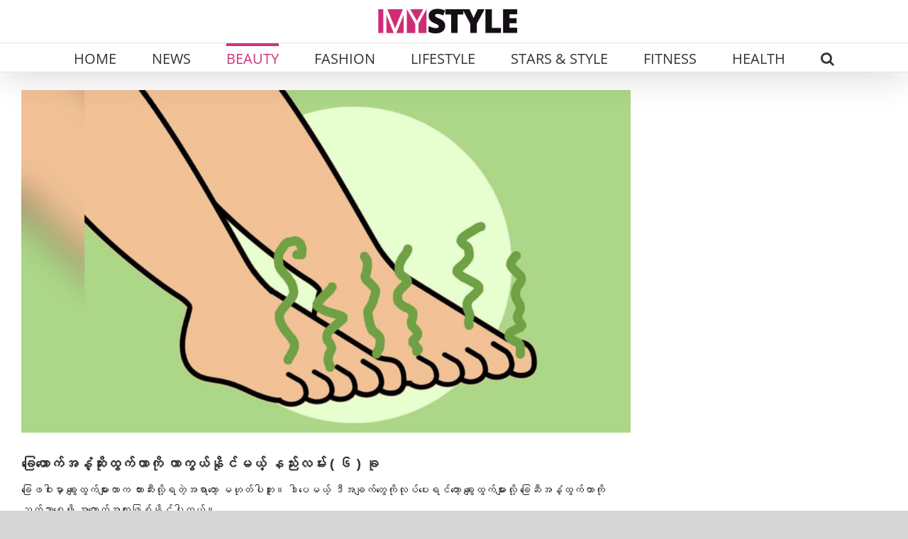

--- FILE ---
content_type: text/html; charset=UTF-8
request_url: https://mystylemyanmar.com/how-to-get-rid-of-sweaty-feet/
body_size: 25917
content:
<!DOCTYPE html>
<html class="avada-html-layout-wide avada-html-header-position-top avada-is-100-percent-template" lang="en-US" prefix="og: http://ogp.me/ns# fb: http://ogp.me/ns/fb#">
<head>
	<meta http-equiv="X-UA-Compatible" content="IE=edge" />
	<meta http-equiv="Content-Type" content="text/html; charset=utf-8"/>
	<meta name="viewport" content="width=device-width, initial-scale=1" />
	<style>
#wpadminbar #wp-admin-bar-wccp_free_top_button .ab-icon:before {
	content: "\f160";
	color: #02CA02;
	top: 3px;
}
#wpadminbar #wp-admin-bar-wccp_free_top_button .ab-icon {
	transform: rotate(45deg);
}
</style>
<meta name='robots' content='index, follow, max-image-preview:large, max-snippet:-1, max-video-preview:-1' />

	<!-- This site is optimized with the Yoast SEO plugin v26.7 - https://yoast.com/wordpress/plugins/seo/ -->
	<title>ခြေထောက်အနံ့ဆိုးထွက်တာကို ကာကွယ်နိုင်မယ့် နည်းလမ်း ( ၆ ) ခု</title>
	<meta name="description" content="ခြေဖဝါးမှာ ချွေးထွက်များတာက တားဆီးလို့ရတဲ့အရာတော့ မဟုတ်ပါဘူး။ ဒါပေမယ့် ဒီအချက်တွေကိုလုပ်ပေးရင်တော့ ချွေးထွက်များလို့" />
	<link rel="canonical" href="https://mystylemyanmar.com/how-to-get-rid-of-sweaty-feet/" />
	<meta name="twitter:label1" content="Written by" />
	<meta name="twitter:data1" content="Mystyle Myanmar" />
	<meta name="twitter:label2" content="Est. reading time" />
	<meta name="twitter:data2" content="2 minutes" />
	<script type="application/ld+json" class="yoast-schema-graph">{"@context":"https://schema.org","@graph":[{"@type":"Article","@id":"https://mystylemyanmar.com/how-to-get-rid-of-sweaty-feet/#article","isPartOf":{"@id":"https://mystylemyanmar.com/how-to-get-rid-of-sweaty-feet/"},"author":{"name":"Mystyle Myanmar","@id":"https://mystylemyanmar.com/#/schema/person/07494c53af01ff7e40587b3869b3aaea"},"headline":"ခြေထောက်အနံ့ဆိုးထွက်တာကို ကာကွယ်နိုင်မယ့် နည်းလမ်း ( ၆ ) ခု","datePublished":"2023-06-25T07:30:12+00:00","mainEntityOfPage":{"@id":"https://mystylemyanmar.com/how-to-get-rid-of-sweaty-feet/"},"wordCount":1,"publisher":{"@id":"https://mystylemyanmar.com/#organization"},"image":{"@id":"https://mystylemyanmar.com/how-to-get-rid-of-sweaty-feet/#primaryimage"},"thumbnailUrl":"https://mystylemyanmar.com/wp-content/uploads/2023/06/Untitled-design-35-1.webp","articleSection":["Beauty","အထွေထွေ ဗဟုသုတ – General Knowledge","အလှအပဆိုင်ရာ – Beauty Trends"],"inLanguage":"en-US"},{"@type":"WebPage","@id":"https://mystylemyanmar.com/how-to-get-rid-of-sweaty-feet/","url":"https://mystylemyanmar.com/how-to-get-rid-of-sweaty-feet/","name":"ခြေထောက်အနံ့ဆိုးထွက်တာကို ကာကွယ်နိုင်မယ့် နည်းလမ်း ( ၆ ) ခု","isPartOf":{"@id":"https://mystylemyanmar.com/#website"},"primaryImageOfPage":{"@id":"https://mystylemyanmar.com/how-to-get-rid-of-sweaty-feet/#primaryimage"},"image":{"@id":"https://mystylemyanmar.com/how-to-get-rid-of-sweaty-feet/#primaryimage"},"thumbnailUrl":"https://mystylemyanmar.com/wp-content/uploads/2023/06/Untitled-design-35-1.webp","datePublished":"2023-06-25T07:30:12+00:00","description":"ခြေဖဝါးမှာ ချွေးထွက်များတာက တားဆီးလို့ရတဲ့အရာတော့ မဟုတ်ပါဘူး။ ဒါပေမယ့် ဒီအချက်တွေကိုလုပ်ပေးရင်တော့ ချွေးထွက်များလို့","breadcrumb":{"@id":"https://mystylemyanmar.com/how-to-get-rid-of-sweaty-feet/#breadcrumb"},"inLanguage":"en-US","potentialAction":[{"@type":"ReadAction","target":["https://mystylemyanmar.com/how-to-get-rid-of-sweaty-feet/"]}]},{"@type":"ImageObject","inLanguage":"en-US","@id":"https://mystylemyanmar.com/how-to-get-rid-of-sweaty-feet/#primaryimage","url":"https://mystylemyanmar.com/wp-content/uploads/2023/06/Untitled-design-35-1.webp","contentUrl":"https://mystylemyanmar.com/wp-content/uploads/2023/06/Untitled-design-35-1.webp","width":1200,"height":675},{"@type":"BreadcrumbList","@id":"https://mystylemyanmar.com/how-to-get-rid-of-sweaty-feet/#breadcrumb","itemListElement":[{"@type":"ListItem","position":1,"name":"Home","item":"https://mystylemyanmar.com/"},{"@type":"ListItem","position":2,"name":"ခြေထောက်အနံ့ဆိုးထွက်တာကို ကာကွယ်နိုင်မယ့် နည်းလမ်း ( ၆ ) ခု"}]},{"@type":"WebSite","@id":"https://mystylemyanmar.com/#website","url":"https://mystylemyanmar.com/","name":"MyStyle Myanmar","description":"ဖက်ရှင်၊ အလှအပ၊ ကျန်းမာရေးနဲ့ လူနေမှုပုံစံတွေအကြောင်း အစုံအလင်ဖတ်ရှုနိုင်မှာ MyStyle Myanmar","publisher":{"@id":"https://mystylemyanmar.com/#organization"},"potentialAction":[{"@type":"SearchAction","target":{"@type":"EntryPoint","urlTemplate":"https://mystylemyanmar.com/?s={search_term_string}"},"query-input":{"@type":"PropertyValueSpecification","valueRequired":true,"valueName":"search_term_string"}}],"inLanguage":"en-US"},{"@type":"Organization","@id":"https://mystylemyanmar.com/#organization","name":"MYSTYLE MYANMAR","url":"https://mystylemyanmar.com/","logo":{"@type":"ImageObject","inLanguage":"en-US","@id":"https://mystylemyanmar.com/#/schema/logo/image/","url":"https://mystylemyanmar.com/wp-content/uploads/2022/02/MyStyle.png","contentUrl":"https://mystylemyanmar.com/wp-content/uploads/2022/02/MyStyle.png","width":1080,"height":1080,"caption":"MYSTYLE MYANMAR"},"image":{"@id":"https://mystylemyanmar.com/#/schema/logo/image/"},"sameAs":["http://www.facebook.com/MyStyleMyanmar"]},{"@type":"Person","@id":"https://mystylemyanmar.com/#/schema/person/07494c53af01ff7e40587b3869b3aaea","name":"Mystyle Myanmar","image":{"@type":"ImageObject","inLanguage":"en-US","@id":"https://mystylemyanmar.com/#/schema/person/image/","url":"https://secure.gravatar.com/avatar/79ffbe2ecb74d35d206e493bdbbfea74b86e13bad4e0f4eab9b63c7951662fbe?s=96&d=mm&r=g","contentUrl":"https://secure.gravatar.com/avatar/79ffbe2ecb74d35d206e493bdbbfea74b86e13bad4e0f4eab9b63c7951662fbe?s=96&d=mm&r=g","caption":"Mystyle Myanmar"},"url":"https://mystylemyanmar.com/author/sandy/"}]}</script>
	<!-- / Yoast SEO plugin. -->


<link rel="alternate" type="application/rss+xml" title="MyStyle Myanmar &raquo; Feed" href="https://mystylemyanmar.com/feed/" />
<link rel="alternate" type="application/rss+xml" title="MyStyle Myanmar &raquo; Comments Feed" href="https://mystylemyanmar.com/comments/feed/" />
								<link rel="icon" href="https://mystylemyanmar.com/wp-content/uploads/2025/10/favicon.png" type="image/png" />
		
					<!-- Apple Touch Icon -->
						<link rel="apple-touch-icon" sizes="180x180" href="https://mystylemyanmar.com/wp-content/uploads/2025/10/favicon.png" type="image/png">
		
					<!-- Android Icon -->
						<link rel="icon" sizes="192x192" href="https://mystylemyanmar.com/wp-content/uploads/2025/10/favicon.png" type="image/png">
		
					<!-- MS Edge Icon -->
						<meta name="msapplication-TileImage" content="https://mystylemyanmar.com/wp-content/uploads/2025/10/favicon.png" type="image/png">
				<link rel="alternate" title="oEmbed (JSON)" type="application/json+oembed" href="https://mystylemyanmar.com/wp-json/oembed/1.0/embed?url=https%3A%2F%2Fmystylemyanmar.com%2Fhow-to-get-rid-of-sweaty-feet%2F" />
<link rel="alternate" title="oEmbed (XML)" type="text/xml+oembed" href="https://mystylemyanmar.com/wp-json/oembed/1.0/embed?url=https%3A%2F%2Fmystylemyanmar.com%2Fhow-to-get-rid-of-sweaty-feet%2F&#038;format=xml" />
					<meta name="description" content="ခြေဖဝါးမှာ ချွေးထွက်များတာက တားဆီးလို့ရတဲ့အရာတော့ မဟုတ်ပါဘူး။ ဒါပေမယ့် ဒီအချက်တွေကိုလုပ်ပေးရင်တော့ ချွေးထွက်များလို့ ခြေဆီအနံ့ထွက်တာကို သက်သာစေဖို့ အထောက်အကူဖြစ်နိုင်ပါတယ်။

ခြေထောက်ဆေးပါ



ခြေထောက်ကိုဆေးပေးတာက ချွေးနဲ့ဘက်တီးရီးယားများကို ဖယ်ရှားပေးရုံသာမက အရေပြားကို အေးမြစေပြီး ချွေးထွက်တာကိုလည်း လျော့နည်းစေပါတယ် ။ တစ်နေ့ကို နှစ်ကြိမ်မဟုတ်ရင် အနည်းဆုံး တစ်ကြိမ် ခြေထောက်ဆေးပေးပါ။

ခြောက်အောင်ထားပါ



ခြေထောက်က ချွေးကြောင့်စိုနေရင် ဘက်တီးရီးယာနဲ့မှိုများ ရှင်သန်ကြီးထွားစေနိုင်တာကြောင့် ခြေထောက်ကို သေချာခြောက်သွေ့အောင်ထားပါ။ အထူးသဖြင့် ခြေချောင်းများကြားပါ။

လက်ဖက်ရည်ကြမ်းနဲ့စိမ်ပါ



လက်ဖက်ခြောက်မှာပါတဲ့ Tannins"/>
				
		<meta property="og:locale" content="en_US"/>
		<meta property="og:type" content="article"/>
		<meta property="og:site_name" content="MyStyle Myanmar"/>
		<meta property="og:title" content="ခြေထောက်အနံ့ဆိုးထွက်တာကို ကာကွယ်နိုင်မယ့် နည်းလမ်း ( ၆ ) ခု"/>
				<meta property="og:description" content="ခြေဖဝါးမှာ ချွေးထွက်များတာက တားဆီးလို့ရတဲ့အရာတော့ မဟုတ်ပါဘူး။ ဒါပေမယ့် ဒီအချက်တွေကိုလုပ်ပေးရင်တော့ ချွေးထွက်များလို့ ခြေဆီအနံ့ထွက်တာကို သက်သာစေဖို့ အထောက်အကူဖြစ်နိုင်ပါတယ်။

ခြေထောက်ဆေးပါ



ခြေထောက်ကိုဆေးပေးတာက ချွေးနဲ့ဘက်တီးရီးယားများကို ဖယ်ရှားပေးရုံသာမက အရေပြားကို အေးမြစေပြီး ချွေးထွက်တာကိုလည်း လျော့နည်းစေပါတယ် ။ တစ်နေ့ကို နှစ်ကြိမ်မဟုတ်ရင် အနည်းဆုံး တစ်ကြိမ် ခြေထောက်ဆေးပေးပါ။

ခြောက်အောင်ထားပါ



ခြေထောက်က ချွေးကြောင့်စိုနေရင် ဘက်တီးရီးယာနဲ့မှိုများ ရှင်သန်ကြီးထွားစေနိုင်တာကြောင့် ခြေထောက်ကို သေချာခြောက်သွေ့အောင်ထားပါ။ အထူးသဖြင့် ခြေချောင်းများကြားပါ။

လက်ဖက်ရည်ကြမ်းနဲ့စိမ်ပါ



လက်ဖက်ခြောက်မှာပါတဲ့ Tannins"/>
				<meta property="og:url" content="https://mystylemyanmar.com/how-to-get-rid-of-sweaty-feet/"/>
										<meta property="article:published_time" content="2023-06-25T07:30:12+06:30"/>
							<meta property="article:modified_time" content="2023-06-17T09:42:01+06:30"/>
								<meta name="author" content="Mystyle Myanmar"/>
								<meta property="og:image" content="https://mystylemyanmar.com/wp-content/uploads/2023/06/Untitled-design-35-1.webp"/>
		<meta property="og:image:width" content="1200"/>
		<meta property="og:image:height" content="675"/>
		<meta property="og:image:type" content="image/webp"/>
				<!-- mystylemyanmar.com is managing ads with Advanced Ads 2.0.16 – https://wpadvancedads.com/ --><script id="mysty-ready" type="6810205c8c4552d930cf594d-text/javascript">
			window.advanced_ads_ready=function(e,a){a=a||"complete";var d=function(e){return"interactive"===a?"loading"!==e:"complete"===e};d(document.readyState)?e():document.addEventListener("readystatechange",(function(a){d(a.target.readyState)&&e()}),{once:"interactive"===a})},window.advanced_ads_ready_queue=window.advanced_ads_ready_queue||[];		</script>
		<style id='wp-img-auto-sizes-contain-inline-css' type='text/css'>
img:is([sizes=auto i],[sizes^="auto," i]){contain-intrinsic-size:3000px 1500px}
/*# sourceURL=wp-img-auto-sizes-contain-inline-css */
</style>

<style id='wp-emoji-styles-inline-css' type='text/css'>

	img.wp-smiley, img.emoji {
		display: inline !important;
		border: none !important;
		box-shadow: none !important;
		height: 1em !important;
		width: 1em !important;
		margin: 0 0.07em !important;
		vertical-align: -0.1em !important;
		background: none !important;
		padding: 0 !important;
	}
/*# sourceURL=wp-emoji-styles-inline-css */
</style>
<link rel='stylesheet' id='child-style-css' href='https://mystylemyanmar.com/wp-content/themes/Avada-Child-Theme/style.css?ver=6.9' type='text/css' media='all' />
<link rel='stylesheet' id='slick-css-css' href='https://mystylemyanmar.com/wp-content/themes/Avada-Child-Theme/css/slick.css?ver=6.9' type='text/css' media='all' />
<link rel='stylesheet' id='slick-theme-css-css' href='https://mystylemyanmar.com/wp-content/themes/Avada-Child-Theme/css/slick-theme.css?ver=6.9' type='text/css' media='all' />
<link rel='stylesheet' id='fusion-dynamic-css-css' href='https://mystylemyanmar.com/wp-content/uploads/fusion-styles/eec831d2ae244c5c68377b2d8c76a0da.min.css?ver=3.14.2' type='text/css' media='all' />
<link rel='stylesheet' id='avada-fullwidth-md-css' href='https://mystylemyanmar.com/wp-content/plugins/fusion-builder/assets/css/media/fullwidth-md.min.css?ver=3.14.2' type='text/css' media='only screen and (max-width: 1024px)' />
<link rel='stylesheet' id='avada-fullwidth-sm-css' href='https://mystylemyanmar.com/wp-content/plugins/fusion-builder/assets/css/media/fullwidth-sm.min.css?ver=3.14.2' type='text/css' media='only screen and (max-width: 640px)' />
<link rel='stylesheet' id='awb-text-path-md-css' href='https://mystylemyanmar.com/wp-content/plugins/fusion-builder/assets/css/media/awb-text-path-md.min.css?ver=7.14.2' type='text/css' media='only screen and (max-width: 1024px)' />
<link rel='stylesheet' id='awb-text-path-sm-css' href='https://mystylemyanmar.com/wp-content/plugins/fusion-builder/assets/css/media/awb-text-path-sm.min.css?ver=7.14.2' type='text/css' media='only screen and (max-width: 640px)' />
<link rel='stylesheet' id='avada-icon-md-css' href='https://mystylemyanmar.com/wp-content/plugins/fusion-builder/assets/css/media/icon-md.min.css?ver=3.14.2' type='text/css' media='only screen and (max-width: 1024px)' />
<link rel='stylesheet' id='avada-icon-sm-css' href='https://mystylemyanmar.com/wp-content/plugins/fusion-builder/assets/css/media/icon-sm.min.css?ver=3.14.2' type='text/css' media='only screen and (max-width: 640px)' />
<link rel='stylesheet' id='avada-grid-md-css' href='https://mystylemyanmar.com/wp-content/plugins/fusion-builder/assets/css/media/grid-md.min.css?ver=7.14.2' type='text/css' media='only screen and (max-width: 1024px)' />
<link rel='stylesheet' id='avada-grid-sm-css' href='https://mystylemyanmar.com/wp-content/plugins/fusion-builder/assets/css/media/grid-sm.min.css?ver=7.14.2' type='text/css' media='only screen and (max-width: 640px)' />
<link rel='stylesheet' id='avada-image-md-css' href='https://mystylemyanmar.com/wp-content/plugins/fusion-builder/assets/css/media/image-md.min.css?ver=7.14.2' type='text/css' media='only screen and (max-width: 1024px)' />
<link rel='stylesheet' id='avada-image-sm-css' href='https://mystylemyanmar.com/wp-content/plugins/fusion-builder/assets/css/media/image-sm.min.css?ver=7.14.2' type='text/css' media='only screen and (max-width: 640px)' />
<link rel='stylesheet' id='avada-person-md-css' href='https://mystylemyanmar.com/wp-content/plugins/fusion-builder/assets/css/media/person-md.min.css?ver=7.14.2' type='text/css' media='only screen and (max-width: 1024px)' />
<link rel='stylesheet' id='avada-person-sm-css' href='https://mystylemyanmar.com/wp-content/plugins/fusion-builder/assets/css/media/person-sm.min.css?ver=7.14.2' type='text/css' media='only screen and (max-width: 640px)' />
<link rel='stylesheet' id='avada-section-separator-md-css' href='https://mystylemyanmar.com/wp-content/plugins/fusion-builder/assets/css/media/section-separator-md.min.css?ver=3.14.2' type='text/css' media='only screen and (max-width: 1024px)' />
<link rel='stylesheet' id='avada-section-separator-sm-css' href='https://mystylemyanmar.com/wp-content/plugins/fusion-builder/assets/css/media/section-separator-sm.min.css?ver=3.14.2' type='text/css' media='only screen and (max-width: 640px)' />
<link rel='stylesheet' id='avada-social-sharing-md-css' href='https://mystylemyanmar.com/wp-content/plugins/fusion-builder/assets/css/media/social-sharing-md.min.css?ver=7.14.2' type='text/css' media='only screen and (max-width: 1024px)' />
<link rel='stylesheet' id='avada-social-sharing-sm-css' href='https://mystylemyanmar.com/wp-content/plugins/fusion-builder/assets/css/media/social-sharing-sm.min.css?ver=7.14.2' type='text/css' media='only screen and (max-width: 640px)' />
<link rel='stylesheet' id='avada-social-links-md-css' href='https://mystylemyanmar.com/wp-content/plugins/fusion-builder/assets/css/media/social-links-md.min.css?ver=7.14.2' type='text/css' media='only screen and (max-width: 1024px)' />
<link rel='stylesheet' id='avada-social-links-sm-css' href='https://mystylemyanmar.com/wp-content/plugins/fusion-builder/assets/css/media/social-links-sm.min.css?ver=7.14.2' type='text/css' media='only screen and (max-width: 640px)' />
<link rel='stylesheet' id='avada-tabs-lg-min-css' href='https://mystylemyanmar.com/wp-content/plugins/fusion-builder/assets/css/media/tabs-lg-min.min.css?ver=7.14.2' type='text/css' media='only screen and (min-width: 640px)' />
<link rel='stylesheet' id='avada-tabs-lg-max-css' href='https://mystylemyanmar.com/wp-content/plugins/fusion-builder/assets/css/media/tabs-lg-max.min.css?ver=7.14.2' type='text/css' media='only screen and (max-width: 640px)' />
<link rel='stylesheet' id='avada-tabs-md-css' href='https://mystylemyanmar.com/wp-content/plugins/fusion-builder/assets/css/media/tabs-md.min.css?ver=7.14.2' type='text/css' media='only screen and (max-width: 1024px)' />
<link rel='stylesheet' id='avada-tabs-sm-css' href='https://mystylemyanmar.com/wp-content/plugins/fusion-builder/assets/css/media/tabs-sm.min.css?ver=7.14.2' type='text/css' media='only screen and (max-width: 640px)' />
<link rel='stylesheet' id='awb-text-md-css' href='https://mystylemyanmar.com/wp-content/plugins/fusion-builder/assets/css/media/text-md.min.css?ver=3.14.2' type='text/css' media='only screen and (max-width: 1024px)' />
<link rel='stylesheet' id='awb-text-sm-css' href='https://mystylemyanmar.com/wp-content/plugins/fusion-builder/assets/css/media/text-sm.min.css?ver=3.14.2' type='text/css' media='only screen and (max-width: 640px)' />
<link rel='stylesheet' id='awb-title-md-css' href='https://mystylemyanmar.com/wp-content/plugins/fusion-builder/assets/css/media/title-md.min.css?ver=3.14.2' type='text/css' media='only screen and (max-width: 1024px)' />
<link rel='stylesheet' id='awb-title-sm-css' href='https://mystylemyanmar.com/wp-content/plugins/fusion-builder/assets/css/media/title-sm.min.css?ver=3.14.2' type='text/css' media='only screen and (max-width: 640px)' />
<link rel='stylesheet' id='awb-post-card-image-sm-css' href='https://mystylemyanmar.com/wp-content/plugins/fusion-builder/assets/css/media/post-card-image-sm.min.css?ver=3.14.2' type='text/css' media='only screen and (max-width: 640px)' />
<link rel='stylesheet' id='avada-swiper-md-css' href='https://mystylemyanmar.com/wp-content/plugins/fusion-builder/assets/css/media/swiper-md.min.css?ver=7.14.2' type='text/css' media='only screen and (max-width: 1024px)' />
<link rel='stylesheet' id='avada-swiper-sm-css' href='https://mystylemyanmar.com/wp-content/plugins/fusion-builder/assets/css/media/swiper-sm.min.css?ver=7.14.2' type='text/css' media='only screen and (max-width: 640px)' />
<link rel='stylesheet' id='avada-post-cards-md-css' href='https://mystylemyanmar.com/wp-content/plugins/fusion-builder/assets/css/media/post-cards-md.min.css?ver=7.14.2' type='text/css' media='only screen and (max-width: 1024px)' />
<link rel='stylesheet' id='avada-post-cards-sm-css' href='https://mystylemyanmar.com/wp-content/plugins/fusion-builder/assets/css/media/post-cards-sm.min.css?ver=7.14.2' type='text/css' media='only screen and (max-width: 640px)' />
<link rel='stylesheet' id='avada-facebook-page-md-css' href='https://mystylemyanmar.com/wp-content/plugins/fusion-builder/assets/css/media/facebook-page-md.min.css?ver=7.14.2' type='text/css' media='only screen and (max-width: 1024px)' />
<link rel='stylesheet' id='avada-facebook-page-sm-css' href='https://mystylemyanmar.com/wp-content/plugins/fusion-builder/assets/css/media/facebook-page-sm.min.css?ver=7.14.2' type='text/css' media='only screen and (max-width: 640px)' />
<link rel='stylesheet' id='avada-twitter-timeline-md-css' href='https://mystylemyanmar.com/wp-content/plugins/fusion-builder/assets/css/media/twitter-timeline-md.min.css?ver=7.14.2' type='text/css' media='only screen and (max-width: 1024px)' />
<link rel='stylesheet' id='avada-twitter-timeline-sm-css' href='https://mystylemyanmar.com/wp-content/plugins/fusion-builder/assets/css/media/twitter-timeline-sm.min.css?ver=7.14.2' type='text/css' media='only screen and (max-width: 640px)' />
<link rel='stylesheet' id='avada-flickr-md-css' href='https://mystylemyanmar.com/wp-content/plugins/fusion-builder/assets/css/media/flickr-md.min.css?ver=7.14.2' type='text/css' media='only screen and (max-width: 1024px)' />
<link rel='stylesheet' id='avada-flickr-sm-css' href='https://mystylemyanmar.com/wp-content/plugins/fusion-builder/assets/css/media/flickr-sm.min.css?ver=7.14.2' type='text/css' media='only screen and (max-width: 640px)' />
<link rel='stylesheet' id='avada-tagcloud-md-css' href='https://mystylemyanmar.com/wp-content/plugins/fusion-builder/assets/css/media/tagcloud-md.min.css?ver=7.14.2' type='text/css' media='only screen and (max-width: 1024px)' />
<link rel='stylesheet' id='avada-tagcloud-sm-css' href='https://mystylemyanmar.com/wp-content/plugins/fusion-builder/assets/css/media/tagcloud-sm.min.css?ver=7.14.2' type='text/css' media='only screen and (max-width: 640px)' />
<link rel='stylesheet' id='avada-instagram-md-css' href='https://mystylemyanmar.com/wp-content/plugins/fusion-builder/assets/css/media/instagram-md.min.css?ver=7.14.2' type='text/css' media='only screen and (max-width: 1024px)' />
<link rel='stylesheet' id='avada-instagram-sm-css' href='https://mystylemyanmar.com/wp-content/plugins/fusion-builder/assets/css/media/instagram-sm.min.css?ver=7.14.2' type='text/css' media='only screen and (max-width: 640px)' />
<link rel='stylesheet' id='awb-meta-md-css' href='https://mystylemyanmar.com/wp-content/plugins/fusion-builder/assets/css/media/meta-md.min.css?ver=7.14.2' type='text/css' media='only screen and (max-width: 1024px)' />
<link rel='stylesheet' id='awb-meta-sm-css' href='https://mystylemyanmar.com/wp-content/plugins/fusion-builder/assets/css/media/meta-sm.min.css?ver=7.14.2' type='text/css' media='only screen and (max-width: 640px)' />
<link rel='stylesheet' id='awb-layout-colums-md-css' href='https://mystylemyanmar.com/wp-content/plugins/fusion-builder/assets/css/media/layout-columns-md.min.css?ver=3.14.2' type='text/css' media='only screen and (max-width: 1024px)' />
<link rel='stylesheet' id='awb-layout-colums-sm-css' href='https://mystylemyanmar.com/wp-content/plugins/fusion-builder/assets/css/media/layout-columns-sm.min.css?ver=3.14.2' type='text/css' media='only screen and (max-width: 640px)' />
<link rel='stylesheet' id='avada-max-1c-css' href='https://mystylemyanmar.com/wp-content/themes/Avada/assets/css/media/max-1c.min.css?ver=7.14.2' type='text/css' media='only screen and (max-width: 644px)' />
<link rel='stylesheet' id='avada-max-2c-css' href='https://mystylemyanmar.com/wp-content/themes/Avada/assets/css/media/max-2c.min.css?ver=7.14.2' type='text/css' media='only screen and (max-width: 735px)' />
<link rel='stylesheet' id='avada-min-2c-max-3c-css' href='https://mystylemyanmar.com/wp-content/themes/Avada/assets/css/media/min-2c-max-3c.min.css?ver=7.14.2' type='text/css' media='only screen and (min-width: 735px) and (max-width: 826px)' />
<link rel='stylesheet' id='avada-min-3c-max-4c-css' href='https://mystylemyanmar.com/wp-content/themes/Avada/assets/css/media/min-3c-max-4c.min.css?ver=7.14.2' type='text/css' media='only screen and (min-width: 826px) and (max-width: 917px)' />
<link rel='stylesheet' id='avada-min-4c-max-5c-css' href='https://mystylemyanmar.com/wp-content/themes/Avada/assets/css/media/min-4c-max-5c.min.css?ver=7.14.2' type='text/css' media='only screen and (min-width: 917px) and (max-width: 1008px)' />
<link rel='stylesheet' id='avada-min-5c-max-6c-css' href='https://mystylemyanmar.com/wp-content/themes/Avada/assets/css/media/min-5c-max-6c.min.css?ver=7.14.2' type='text/css' media='only screen and (min-width: 1008px) and (max-width: 1099px)' />
<link rel='stylesheet' id='avada-min-shbp-css' href='https://mystylemyanmar.com/wp-content/themes/Avada/assets/css/media/min-shbp.min.css?ver=7.14.2' type='text/css' media='only screen and (min-width: 1251px)' />
<link rel='stylesheet' id='avada-min-shbp-header-legacy-css' href='https://mystylemyanmar.com/wp-content/themes/Avada/assets/css/media/min-shbp-header-legacy.min.css?ver=7.14.2' type='text/css' media='only screen and (min-width: 1251px)' />
<link rel='stylesheet' id='avada-max-shbp-css' href='https://mystylemyanmar.com/wp-content/themes/Avada/assets/css/media/max-shbp.min.css?ver=7.14.2' type='text/css' media='only screen and (max-width: 1250px)' />
<link rel='stylesheet' id='avada-max-shbp-header-legacy-css' href='https://mystylemyanmar.com/wp-content/themes/Avada/assets/css/media/max-shbp-header-legacy.min.css?ver=7.14.2' type='text/css' media='only screen and (max-width: 1250px)' />
<link rel='stylesheet' id='avada-max-sh-shbp-css' href='https://mystylemyanmar.com/wp-content/themes/Avada/assets/css/media/max-sh-shbp.min.css?ver=7.14.2' type='text/css' media='only screen and (max-width: 1250px)' />
<link rel='stylesheet' id='avada-max-sh-shbp-header-legacy-css' href='https://mystylemyanmar.com/wp-content/themes/Avada/assets/css/media/max-sh-shbp-header-legacy.min.css?ver=7.14.2' type='text/css' media='only screen and (max-width: 1250px)' />
<link rel='stylesheet' id='avada-min-768-max-1024-p-css' href='https://mystylemyanmar.com/wp-content/themes/Avada/assets/css/media/min-768-max-1024-p.min.css?ver=7.14.2' type='text/css' media='only screen and (min-device-width: 768px) and (max-device-width: 1024px) and (orientation: portrait)' />
<link rel='stylesheet' id='avada-min-768-max-1024-p-header-legacy-css' href='https://mystylemyanmar.com/wp-content/themes/Avada/assets/css/media/min-768-max-1024-p-header-legacy.min.css?ver=7.14.2' type='text/css' media='only screen and (min-device-width: 768px) and (max-device-width: 1024px) and (orientation: portrait)' />
<link rel='stylesheet' id='avada-min-768-max-1024-l-css' href='https://mystylemyanmar.com/wp-content/themes/Avada/assets/css/media/min-768-max-1024-l.min.css?ver=7.14.2' type='text/css' media='only screen and (min-device-width: 768px) and (max-device-width: 1024px) and (orientation: landscape)' />
<link rel='stylesheet' id='avada-min-768-max-1024-l-header-legacy-css' href='https://mystylemyanmar.com/wp-content/themes/Avada/assets/css/media/min-768-max-1024-l-header-legacy.min.css?ver=7.14.2' type='text/css' media='only screen and (min-device-width: 768px) and (max-device-width: 1024px) and (orientation: landscape)' />
<link rel='stylesheet' id='avada-max-sh-cbp-css' href='https://mystylemyanmar.com/wp-content/themes/Avada/assets/css/media/max-sh-cbp.min.css?ver=7.14.2' type='text/css' media='only screen and (max-width: 800px)' />
<link rel='stylesheet' id='avada-max-sh-sbp-css' href='https://mystylemyanmar.com/wp-content/themes/Avada/assets/css/media/max-sh-sbp.min.css?ver=7.14.2' type='text/css' media='only screen and (max-width: 800px)' />
<link rel='stylesheet' id='avada-max-sh-640-css' href='https://mystylemyanmar.com/wp-content/themes/Avada/assets/css/media/max-sh-640.min.css?ver=7.14.2' type='text/css' media='only screen and (max-width: 640px)' />
<link rel='stylesheet' id='avada-max-shbp-18-css' href='https://mystylemyanmar.com/wp-content/themes/Avada/assets/css/media/max-shbp-18.min.css?ver=7.14.2' type='text/css' media='only screen and (max-width: 1232px)' />
<link rel='stylesheet' id='avada-max-shbp-32-css' href='https://mystylemyanmar.com/wp-content/themes/Avada/assets/css/media/max-shbp-32.min.css?ver=7.14.2' type='text/css' media='only screen and (max-width: 1218px)' />
<link rel='stylesheet' id='avada-min-sh-cbp-css' href='https://mystylemyanmar.com/wp-content/themes/Avada/assets/css/media/min-sh-cbp.min.css?ver=7.14.2' type='text/css' media='only screen and (min-width: 800px)' />
<link rel='stylesheet' id='avada-max-640-css' href='https://mystylemyanmar.com/wp-content/themes/Avada/assets/css/media/max-640.min.css?ver=7.14.2' type='text/css' media='only screen and (max-device-width: 640px)' />
<link rel='stylesheet' id='avada-max-main-css' href='https://mystylemyanmar.com/wp-content/themes/Avada/assets/css/media/max-main.min.css?ver=7.14.2' type='text/css' media='only screen and (max-width: 1099px)' />
<link rel='stylesheet' id='avada-max-cbp-css' href='https://mystylemyanmar.com/wp-content/themes/Avada/assets/css/media/max-cbp.min.css?ver=7.14.2' type='text/css' media='only screen and (max-width: 800px)' />
<link rel='stylesheet' id='avada-max-sh-cbp-eslider-css' href='https://mystylemyanmar.com/wp-content/themes/Avada/assets/css/media/max-sh-cbp-eslider.min.css?ver=7.14.2' type='text/css' media='only screen and (max-width: 800px)' />
<link rel='stylesheet' id='avada-max-sh-cbp-social-sharing-css' href='https://mystylemyanmar.com/wp-content/themes/Avada/assets/css/media/max-sh-cbp-social-sharing.min.css?ver=7.14.2' type='text/css' media='only screen and (max-width: 800px)' />
<link rel='stylesheet' id='fb-max-sh-cbp-css' href='https://mystylemyanmar.com/wp-content/plugins/fusion-builder/assets/css/media/max-sh-cbp.min.css?ver=3.14.2' type='text/css' media='only screen and (max-width: 800px)' />
<link rel='stylesheet' id='fb-min-768-max-1024-p-css' href='https://mystylemyanmar.com/wp-content/plugins/fusion-builder/assets/css/media/min-768-max-1024-p.min.css?ver=3.14.2' type='text/css' media='only screen and (min-device-width: 768px) and (max-device-width: 1024px) and (orientation: portrait)' />
<link rel='stylesheet' id='fb-max-640-css' href='https://mystylemyanmar.com/wp-content/plugins/fusion-builder/assets/css/media/max-640.min.css?ver=3.14.2' type='text/css' media='only screen and (max-device-width: 640px)' />
<link rel='stylesheet' id='fb-max-1c-css' href='https://mystylemyanmar.com/wp-content/plugins/fusion-builder/assets/css/media/max-1c.css?ver=3.14.2' type='text/css' media='only screen and (max-width: 644px)' />
<link rel='stylesheet' id='fb-max-2c-css' href='https://mystylemyanmar.com/wp-content/plugins/fusion-builder/assets/css/media/max-2c.css?ver=3.14.2' type='text/css' media='only screen and (max-width: 735px)' />
<link rel='stylesheet' id='fb-min-2c-max-3c-css' href='https://mystylemyanmar.com/wp-content/plugins/fusion-builder/assets/css/media/min-2c-max-3c.css?ver=3.14.2' type='text/css' media='only screen and (min-width: 735px) and (max-width: 826px)' />
<link rel='stylesheet' id='fb-min-3c-max-4c-css' href='https://mystylemyanmar.com/wp-content/plugins/fusion-builder/assets/css/media/min-3c-max-4c.css?ver=3.14.2' type='text/css' media='only screen and (min-width: 826px) and (max-width: 917px)' />
<link rel='stylesheet' id='fb-min-4c-max-5c-css' href='https://mystylemyanmar.com/wp-content/plugins/fusion-builder/assets/css/media/min-4c-max-5c.css?ver=3.14.2' type='text/css' media='only screen and (min-width: 917px) and (max-width: 1008px)' />
<link rel='stylesheet' id='fb-min-5c-max-6c-css' href='https://mystylemyanmar.com/wp-content/plugins/fusion-builder/assets/css/media/min-5c-max-6c.css?ver=3.14.2' type='text/css' media='only screen and (min-width: 1008px) and (max-width: 1099px)' />
<link rel='stylesheet' id='avada-off-canvas-md-css' href='https://mystylemyanmar.com/wp-content/plugins/fusion-builder/assets/css/media/off-canvas-md.min.css?ver=7.14.2' type='text/css' media='only screen and (max-width: 1024px)' />
<link rel='stylesheet' id='avada-off-canvas-sm-css' href='https://mystylemyanmar.com/wp-content/plugins/fusion-builder/assets/css/media/off-canvas-sm.min.css?ver=7.14.2' type='text/css' media='only screen and (max-width: 640px)' />
<script type="6810205c8c4552d930cf594d-text/javascript" src="https://mystylemyanmar.com/wp-includes/js/jquery/jquery.min.js?ver=3.7.1" id="jquery-core-js"></script>
<script type="6810205c8c4552d930cf594d-text/javascript" src="https://mystylemyanmar.com/wp-includes/js/jquery/jquery-migrate.min.js?ver=3.4.1" id="jquery-migrate-js"></script>
<script type="6810205c8c4552d930cf594d-text/javascript" id="advanced-ads-advanced-js-js-extra">
/* <![CDATA[ */
var advads_options = {"blog_id":"1","privacy":{"enabled":false,"state":"not_needed"}};
//# sourceURL=advanced-ads-advanced-js-js-extra
/* ]]> */
</script>
<script type="6810205c8c4552d930cf594d-text/javascript" src="https://mystylemyanmar.com/wp-content/plugins/advanced-ads/public/assets/js/advanced.min.js?ver=2.0.16" id="advanced-ads-advanced-js-js"></script>
<link rel="https://api.w.org/" href="https://mystylemyanmar.com/wp-json/" /><link rel="alternate" title="JSON" type="application/json" href="https://mystylemyanmar.com/wp-json/wp/v2/posts/276093" /><link rel="EditURI" type="application/rsd+xml" title="RSD" href="https://mystylemyanmar.com/xmlrpc.php?rsd" />
<meta name="generator" content="WordPress 6.9" />
<link rel='shortlink' href='https://mystylemyanmar.com/?p=276093' />
		<meta property="fb:pages" content="1768314166713892" />
					<meta property="ia:markup_url" content="https://mystylemyanmar.com/how-to-get-rid-of-sweaty-feet/?ia_markup=1" />
			<script id="wpcp_disable_selection" type="6810205c8c4552d930cf594d-text/javascript">
var image_save_msg='You are not allowed to save images!';
	var no_menu_msg='Context Menu disabled!';
	var smessage = "Copyright &copy; 2018. MyStyle Myanmar";

function disableEnterKey(e)
{
	var elemtype = e.target.tagName;
	
	elemtype = elemtype.toUpperCase();
	
	if (elemtype == "TEXT" || elemtype == "TEXTAREA" || elemtype == "INPUT" || elemtype == "PASSWORD" || elemtype == "SELECT" || elemtype == "OPTION" || elemtype == "EMBED")
	{
		elemtype = 'TEXT';
	}
	
	if (e.ctrlKey){
     var key;
     if(window.event)
          key = window.event.keyCode;     //IE
     else
          key = e.which;     //firefox (97)
    //if (key != 17) alert(key);
     if (elemtype!= 'TEXT' && (key == 97 || key == 65 || key == 67 || key == 99 || key == 88 || key == 120 || key == 26 || key == 85  || key == 86 || key == 83 || key == 43 || key == 73))
     {
		if(wccp_free_iscontenteditable(e)) return true;
		show_wpcp_message('You are not allowed to copy content or view source');
		return false;
     }else
     	return true;
     }
}


/*For contenteditable tags*/
function wccp_free_iscontenteditable(e)
{
	var e = e || window.event; // also there is no e.target property in IE. instead IE uses window.event.srcElement
  	
	var target = e.target || e.srcElement;

	var elemtype = e.target.nodeName;
	
	elemtype = elemtype.toUpperCase();
	
	var iscontenteditable = "false";
		
	if(typeof target.getAttribute!="undefined" ) iscontenteditable = target.getAttribute("contenteditable"); // Return true or false as string
	
	var iscontenteditable2 = false;
	
	if(typeof target.isContentEditable!="undefined" ) iscontenteditable2 = target.isContentEditable; // Return true or false as boolean

	if(target.parentElement.isContentEditable) iscontenteditable2 = true;
	
	if (iscontenteditable == "true" || iscontenteditable2 == true)
	{
		if(typeof target.style!="undefined" ) target.style.cursor = "text";
		
		return true;
	}
}

////////////////////////////////////
function disable_copy(e)
{	
	var e = e || window.event; // also there is no e.target property in IE. instead IE uses window.event.srcElement
	
	var elemtype = e.target.tagName;
	
	elemtype = elemtype.toUpperCase();
	
	if (elemtype == "TEXT" || elemtype == "TEXTAREA" || elemtype == "INPUT" || elemtype == "PASSWORD" || elemtype == "SELECT" || elemtype == "OPTION" || elemtype == "EMBED")
	{
		elemtype = 'TEXT';
	}
	
	if(wccp_free_iscontenteditable(e)) return true;
	
	var isSafari = /Safari/.test(navigator.userAgent) && /Apple Computer/.test(navigator.vendor);
	
	var checker_IMG = '';
	if (elemtype == "IMG" && checker_IMG == 'checked' && e.detail >= 2) {show_wpcp_message(alertMsg_IMG);return false;}
	if (elemtype != "TEXT")
	{
		if (smessage !== "" && e.detail == 2)
			show_wpcp_message(smessage);
		
		if (isSafari)
			return true;
		else
			return false;
	}	
}

//////////////////////////////////////////
function disable_copy_ie()
{
	var e = e || window.event;
	var elemtype = window.event.srcElement.nodeName;
	elemtype = elemtype.toUpperCase();
	if(wccp_free_iscontenteditable(e)) return true;
	if (elemtype == "IMG") {show_wpcp_message(alertMsg_IMG);return false;}
	if (elemtype != "TEXT" && elemtype != "TEXTAREA" && elemtype != "INPUT" && elemtype != "PASSWORD" && elemtype != "SELECT" && elemtype != "OPTION" && elemtype != "EMBED")
	{
		return false;
	}
}	
function reEnable()
{
	return true;
}
document.onkeydown = disableEnterKey;
document.onselectstart = disable_copy_ie;
if(navigator.userAgent.indexOf('MSIE')==-1)
{
	document.onmousedown = disable_copy;
	document.onclick = reEnable;
}
function disableSelection(target)
{
    //For IE This code will work
    if (typeof target.onselectstart!="undefined")
    target.onselectstart = disable_copy_ie;
    
    //For Firefox This code will work
    else if (typeof target.style.MozUserSelect!="undefined")
    {target.style.MozUserSelect="none";}
    
    //All other  (ie: Opera) This code will work
    else
    target.onmousedown=function(){return false}
    target.style.cursor = "default";
}
//Calling the JS function directly just after body load
window.onload = function(){disableSelection(document.body);};

//////////////////special for safari Start////////////////
var onlongtouch;
var timer;
var touchduration = 1000; //length of time we want the user to touch before we do something

var elemtype = "";
function touchstart(e) {
	var e = e || window.event;
  // also there is no e.target property in IE.
  // instead IE uses window.event.srcElement
  	var target = e.target || e.srcElement;
	
	elemtype = window.event.srcElement.nodeName;
	
	elemtype = elemtype.toUpperCase();
	
	if(!wccp_pro_is_passive()) e.preventDefault();
	if (!timer) {
		timer = setTimeout(onlongtouch, touchduration);
	}
}

function touchend() {
    //stops short touches from firing the event
    if (timer) {
        clearTimeout(timer);
        timer = null;
    }
	onlongtouch();
}

onlongtouch = function(e) { //this will clear the current selection if anything selected
	
	if (elemtype != "TEXT" && elemtype != "TEXTAREA" && elemtype != "INPUT" && elemtype != "PASSWORD" && elemtype != "SELECT" && elemtype != "EMBED" && elemtype != "OPTION")	
	{
		if (window.getSelection) {
			if (window.getSelection().empty) {  // Chrome
			window.getSelection().empty();
			} else if (window.getSelection().removeAllRanges) {  // Firefox
			window.getSelection().removeAllRanges();
			}
		} else if (document.selection) {  // IE?
			document.selection.empty();
		}
		return false;
	}
};

document.addEventListener("DOMContentLoaded", function(event) { 
    window.addEventListener("touchstart", touchstart, false);
    window.addEventListener("touchend", touchend, false);
});

function wccp_pro_is_passive() {

  var cold = false,
  hike = function() {};

  try {
	  const object1 = {};
  var aid = Object.defineProperty(object1, 'passive', {
  get() {cold = true}
  });
  window.addEventListener('test', hike, aid);
  window.removeEventListener('test', hike, aid);
  } catch (e) {}

  return cold;
}
/*special for safari End*/
</script>
<script id="wpcp_disable_Right_Click" type="6810205c8c4552d930cf594d-text/javascript">
document.ondragstart = function() { return false;}
	function nocontext(e) {
	   return false;
	}
	document.oncontextmenu = nocontext;
</script>
<style type="text/css" id="css-fb-visibility">@media screen and (max-width: 640px){.fusion-no-small-visibility{display:none !important;}body .sm-text-align-center{text-align:center !important;}body .sm-text-align-left{text-align:left !important;}body .sm-text-align-right{text-align:right !important;}body .sm-text-align-justify{text-align:justify !important;}body .sm-flex-align-center{justify-content:center !important;}body .sm-flex-align-flex-start{justify-content:flex-start !important;}body .sm-flex-align-flex-end{justify-content:flex-end !important;}body .sm-mx-auto{margin-left:auto !important;margin-right:auto !important;}body .sm-ml-auto{margin-left:auto !important;}body .sm-mr-auto{margin-right:auto !important;}body .fusion-absolute-position-small{position:absolute;width:100%;}.awb-sticky.awb-sticky-small{ position: sticky; top: var(--awb-sticky-offset,0); }}@media screen and (min-width: 641px) and (max-width: 1024px){.fusion-no-medium-visibility{display:none !important;}body .md-text-align-center{text-align:center !important;}body .md-text-align-left{text-align:left !important;}body .md-text-align-right{text-align:right !important;}body .md-text-align-justify{text-align:justify !important;}body .md-flex-align-center{justify-content:center !important;}body .md-flex-align-flex-start{justify-content:flex-start !important;}body .md-flex-align-flex-end{justify-content:flex-end !important;}body .md-mx-auto{margin-left:auto !important;margin-right:auto !important;}body .md-ml-auto{margin-left:auto !important;}body .md-mr-auto{margin-right:auto !important;}body .fusion-absolute-position-medium{position:absolute;width:100%;}.awb-sticky.awb-sticky-medium{ position: sticky; top: var(--awb-sticky-offset,0); }}@media screen and (min-width: 1025px){.fusion-no-large-visibility{display:none !important;}body .lg-text-align-center{text-align:center !important;}body .lg-text-align-left{text-align:left !important;}body .lg-text-align-right{text-align:right !important;}body .lg-text-align-justify{text-align:justify !important;}body .lg-flex-align-center{justify-content:center !important;}body .lg-flex-align-flex-start{justify-content:flex-start !important;}body .lg-flex-align-flex-end{justify-content:flex-end !important;}body .lg-mx-auto{margin-left:auto !important;margin-right:auto !important;}body .lg-ml-auto{margin-left:auto !important;}body .lg-mr-auto{margin-right:auto !important;}body .fusion-absolute-position-large{position:absolute;width:100%;}.awb-sticky.awb-sticky-large{ position: sticky; top: var(--awb-sticky-offset,0); }}</style>		<script type="6810205c8c4552d930cf594d-text/javascript">
			var advadsCfpQueue = [];
			var advadsCfpAd = function( adID ) {
				if ( 'undefined' === typeof advadsProCfp ) {
					advadsCfpQueue.push( adID )
				} else {
					advadsProCfp.addElement( adID )
				}
			}
		</script>
				<script type="6810205c8c4552d930cf594d-text/javascript">
			var doc = document.documentElement;
			doc.setAttribute( 'data-useragent', navigator.userAgent );
		</script>
		
	<style id='global-styles-inline-css' type='text/css'>
:root{--wp--preset--aspect-ratio--square: 1;--wp--preset--aspect-ratio--4-3: 4/3;--wp--preset--aspect-ratio--3-4: 3/4;--wp--preset--aspect-ratio--3-2: 3/2;--wp--preset--aspect-ratio--2-3: 2/3;--wp--preset--aspect-ratio--16-9: 16/9;--wp--preset--aspect-ratio--9-16: 9/16;--wp--preset--color--black: #000000;--wp--preset--color--cyan-bluish-gray: #abb8c3;--wp--preset--color--white: #ffffff;--wp--preset--color--pale-pink: #f78da7;--wp--preset--color--vivid-red: #cf2e2e;--wp--preset--color--luminous-vivid-orange: #ff6900;--wp--preset--color--luminous-vivid-amber: #fcb900;--wp--preset--color--light-green-cyan: #7bdcb5;--wp--preset--color--vivid-green-cyan: #00d084;--wp--preset--color--pale-cyan-blue: #8ed1fc;--wp--preset--color--vivid-cyan-blue: #0693e3;--wp--preset--color--vivid-purple: #9b51e0;--wp--preset--color--awb-color-1: rgba(255,255,255,1);--wp--preset--color--awb-color-2: rgba(246,246,246,1);--wp--preset--color--awb-color-3: rgba(235,234,234,1);--wp--preset--color--awb-color-4: rgba(160,206,78,1);--wp--preset--color--awb-color-5: rgba(116,116,116,1);--wp--preset--color--awb-color-6: rgba(208,52,120,1);--wp--preset--color--awb-color-7: rgba(51,51,51,1);--wp--preset--color--awb-color-8: rgba(0,0,0,1);--wp--preset--color--awb-color-custom-10: rgba(224,222,222,1);--wp--preset--color--awb-color-custom-11: rgba(153,153,153,1);--wp--preset--color--awb-color-custom-12: rgba(235,234,234,0.8);--wp--preset--color--awb-color-custom-13: rgba(232,232,232,1);--wp--preset--color--awb-color-custom-14: rgba(68,68,68,1);--wp--preset--color--awb-color-custom-15: rgba(190,189,189,1);--wp--preset--color--awb-color-custom-16: rgba(204,204,204,1);--wp--preset--color--awb-color-custom-17: rgba(229,229,229,1);--wp--preset--color--awb-color-custom-18: rgba(249,249,249,1);--wp--preset--gradient--vivid-cyan-blue-to-vivid-purple: linear-gradient(135deg,rgb(6,147,227) 0%,rgb(155,81,224) 100%);--wp--preset--gradient--light-green-cyan-to-vivid-green-cyan: linear-gradient(135deg,rgb(122,220,180) 0%,rgb(0,208,130) 100%);--wp--preset--gradient--luminous-vivid-amber-to-luminous-vivid-orange: linear-gradient(135deg,rgb(252,185,0) 0%,rgb(255,105,0) 100%);--wp--preset--gradient--luminous-vivid-orange-to-vivid-red: linear-gradient(135deg,rgb(255,105,0) 0%,rgb(207,46,46) 100%);--wp--preset--gradient--very-light-gray-to-cyan-bluish-gray: linear-gradient(135deg,rgb(238,238,238) 0%,rgb(169,184,195) 100%);--wp--preset--gradient--cool-to-warm-spectrum: linear-gradient(135deg,rgb(74,234,220) 0%,rgb(151,120,209) 20%,rgb(207,42,186) 40%,rgb(238,44,130) 60%,rgb(251,105,98) 80%,rgb(254,248,76) 100%);--wp--preset--gradient--blush-light-purple: linear-gradient(135deg,rgb(255,206,236) 0%,rgb(152,150,240) 100%);--wp--preset--gradient--blush-bordeaux: linear-gradient(135deg,rgb(254,205,165) 0%,rgb(254,45,45) 50%,rgb(107,0,62) 100%);--wp--preset--gradient--luminous-dusk: linear-gradient(135deg,rgb(255,203,112) 0%,rgb(199,81,192) 50%,rgb(65,88,208) 100%);--wp--preset--gradient--pale-ocean: linear-gradient(135deg,rgb(255,245,203) 0%,rgb(182,227,212) 50%,rgb(51,167,181) 100%);--wp--preset--gradient--electric-grass: linear-gradient(135deg,rgb(202,248,128) 0%,rgb(113,206,126) 100%);--wp--preset--gradient--midnight: linear-gradient(135deg,rgb(2,3,129) 0%,rgb(40,116,252) 100%);--wp--preset--font-size--small: 11.25px;--wp--preset--font-size--medium: 20px;--wp--preset--font-size--large: 22.5px;--wp--preset--font-size--x-large: 42px;--wp--preset--font-size--normal: 15px;--wp--preset--font-size--xlarge: 30px;--wp--preset--font-size--huge: 45px;--wp--preset--spacing--20: 0.44rem;--wp--preset--spacing--30: 0.67rem;--wp--preset--spacing--40: 1rem;--wp--preset--spacing--50: 1.5rem;--wp--preset--spacing--60: 2.25rem;--wp--preset--spacing--70: 3.38rem;--wp--preset--spacing--80: 5.06rem;--wp--preset--shadow--natural: 6px 6px 9px rgba(0, 0, 0, 0.2);--wp--preset--shadow--deep: 12px 12px 50px rgba(0, 0, 0, 0.4);--wp--preset--shadow--sharp: 6px 6px 0px rgba(0, 0, 0, 0.2);--wp--preset--shadow--outlined: 6px 6px 0px -3px rgb(255, 255, 255), 6px 6px rgb(0, 0, 0);--wp--preset--shadow--crisp: 6px 6px 0px rgb(0, 0, 0);}:where(.is-layout-flex){gap: 0.5em;}:where(.is-layout-grid){gap: 0.5em;}body .is-layout-flex{display: flex;}.is-layout-flex{flex-wrap: wrap;align-items: center;}.is-layout-flex > :is(*, div){margin: 0;}body .is-layout-grid{display: grid;}.is-layout-grid > :is(*, div){margin: 0;}:where(.wp-block-columns.is-layout-flex){gap: 2em;}:where(.wp-block-columns.is-layout-grid){gap: 2em;}:where(.wp-block-post-template.is-layout-flex){gap: 1.25em;}:where(.wp-block-post-template.is-layout-grid){gap: 1.25em;}.has-black-color{color: var(--wp--preset--color--black) !important;}.has-cyan-bluish-gray-color{color: var(--wp--preset--color--cyan-bluish-gray) !important;}.has-white-color{color: var(--wp--preset--color--white) !important;}.has-pale-pink-color{color: var(--wp--preset--color--pale-pink) !important;}.has-vivid-red-color{color: var(--wp--preset--color--vivid-red) !important;}.has-luminous-vivid-orange-color{color: var(--wp--preset--color--luminous-vivid-orange) !important;}.has-luminous-vivid-amber-color{color: var(--wp--preset--color--luminous-vivid-amber) !important;}.has-light-green-cyan-color{color: var(--wp--preset--color--light-green-cyan) !important;}.has-vivid-green-cyan-color{color: var(--wp--preset--color--vivid-green-cyan) !important;}.has-pale-cyan-blue-color{color: var(--wp--preset--color--pale-cyan-blue) !important;}.has-vivid-cyan-blue-color{color: var(--wp--preset--color--vivid-cyan-blue) !important;}.has-vivid-purple-color{color: var(--wp--preset--color--vivid-purple) !important;}.has-black-background-color{background-color: var(--wp--preset--color--black) !important;}.has-cyan-bluish-gray-background-color{background-color: var(--wp--preset--color--cyan-bluish-gray) !important;}.has-white-background-color{background-color: var(--wp--preset--color--white) !important;}.has-pale-pink-background-color{background-color: var(--wp--preset--color--pale-pink) !important;}.has-vivid-red-background-color{background-color: var(--wp--preset--color--vivid-red) !important;}.has-luminous-vivid-orange-background-color{background-color: var(--wp--preset--color--luminous-vivid-orange) !important;}.has-luminous-vivid-amber-background-color{background-color: var(--wp--preset--color--luminous-vivid-amber) !important;}.has-light-green-cyan-background-color{background-color: var(--wp--preset--color--light-green-cyan) !important;}.has-vivid-green-cyan-background-color{background-color: var(--wp--preset--color--vivid-green-cyan) !important;}.has-pale-cyan-blue-background-color{background-color: var(--wp--preset--color--pale-cyan-blue) !important;}.has-vivid-cyan-blue-background-color{background-color: var(--wp--preset--color--vivid-cyan-blue) !important;}.has-vivid-purple-background-color{background-color: var(--wp--preset--color--vivid-purple) !important;}.has-black-border-color{border-color: var(--wp--preset--color--black) !important;}.has-cyan-bluish-gray-border-color{border-color: var(--wp--preset--color--cyan-bluish-gray) !important;}.has-white-border-color{border-color: var(--wp--preset--color--white) !important;}.has-pale-pink-border-color{border-color: var(--wp--preset--color--pale-pink) !important;}.has-vivid-red-border-color{border-color: var(--wp--preset--color--vivid-red) !important;}.has-luminous-vivid-orange-border-color{border-color: var(--wp--preset--color--luminous-vivid-orange) !important;}.has-luminous-vivid-amber-border-color{border-color: var(--wp--preset--color--luminous-vivid-amber) !important;}.has-light-green-cyan-border-color{border-color: var(--wp--preset--color--light-green-cyan) !important;}.has-vivid-green-cyan-border-color{border-color: var(--wp--preset--color--vivid-green-cyan) !important;}.has-pale-cyan-blue-border-color{border-color: var(--wp--preset--color--pale-cyan-blue) !important;}.has-vivid-cyan-blue-border-color{border-color: var(--wp--preset--color--vivid-cyan-blue) !important;}.has-vivid-purple-border-color{border-color: var(--wp--preset--color--vivid-purple) !important;}.has-vivid-cyan-blue-to-vivid-purple-gradient-background{background: var(--wp--preset--gradient--vivid-cyan-blue-to-vivid-purple) !important;}.has-light-green-cyan-to-vivid-green-cyan-gradient-background{background: var(--wp--preset--gradient--light-green-cyan-to-vivid-green-cyan) !important;}.has-luminous-vivid-amber-to-luminous-vivid-orange-gradient-background{background: var(--wp--preset--gradient--luminous-vivid-amber-to-luminous-vivid-orange) !important;}.has-luminous-vivid-orange-to-vivid-red-gradient-background{background: var(--wp--preset--gradient--luminous-vivid-orange-to-vivid-red) !important;}.has-very-light-gray-to-cyan-bluish-gray-gradient-background{background: var(--wp--preset--gradient--very-light-gray-to-cyan-bluish-gray) !important;}.has-cool-to-warm-spectrum-gradient-background{background: var(--wp--preset--gradient--cool-to-warm-spectrum) !important;}.has-blush-light-purple-gradient-background{background: var(--wp--preset--gradient--blush-light-purple) !important;}.has-blush-bordeaux-gradient-background{background: var(--wp--preset--gradient--blush-bordeaux) !important;}.has-luminous-dusk-gradient-background{background: var(--wp--preset--gradient--luminous-dusk) !important;}.has-pale-ocean-gradient-background{background: var(--wp--preset--gradient--pale-ocean) !important;}.has-electric-grass-gradient-background{background: var(--wp--preset--gradient--electric-grass) !important;}.has-midnight-gradient-background{background: var(--wp--preset--gradient--midnight) !important;}.has-small-font-size{font-size: var(--wp--preset--font-size--small) !important;}.has-medium-font-size{font-size: var(--wp--preset--font-size--medium) !important;}.has-large-font-size{font-size: var(--wp--preset--font-size--large) !important;}.has-x-large-font-size{font-size: var(--wp--preset--font-size--x-large) !important;}
/*# sourceURL=global-styles-inline-css */
</style>
<link rel='stylesheet' id='wp-block-library-css' href='https://mystylemyanmar.com/wp-includes/css/dist/block-library/style.min.css?ver=6.9' type='text/css' media='all' />
<style id='wp-block-library-inline-css' type='text/css'>
/*wp_block_styles_on_demand_placeholder:696dbed8d6f84*/
/*# sourceURL=wp-block-library-inline-css */
</style>
<style id='wp-block-library-theme-inline-css' type='text/css'>
.wp-block-audio :where(figcaption){color:#555;font-size:13px;text-align:center}.is-dark-theme .wp-block-audio :where(figcaption){color:#ffffffa6}.wp-block-audio{margin:0 0 1em}.wp-block-code{border:1px solid #ccc;border-radius:4px;font-family:Menlo,Consolas,monaco,monospace;padding:.8em 1em}.wp-block-embed :where(figcaption){color:#555;font-size:13px;text-align:center}.is-dark-theme .wp-block-embed :where(figcaption){color:#ffffffa6}.wp-block-embed{margin:0 0 1em}.blocks-gallery-caption{color:#555;font-size:13px;text-align:center}.is-dark-theme .blocks-gallery-caption{color:#ffffffa6}:root :where(.wp-block-image figcaption){color:#555;font-size:13px;text-align:center}.is-dark-theme :root :where(.wp-block-image figcaption){color:#ffffffa6}.wp-block-image{margin:0 0 1em}.wp-block-pullquote{border-bottom:4px solid;border-top:4px solid;color:currentColor;margin-bottom:1.75em}.wp-block-pullquote :where(cite),.wp-block-pullquote :where(footer),.wp-block-pullquote__citation{color:currentColor;font-size:.8125em;font-style:normal;text-transform:uppercase}.wp-block-quote{border-left:.25em solid;margin:0 0 1.75em;padding-left:1em}.wp-block-quote cite,.wp-block-quote footer{color:currentColor;font-size:.8125em;font-style:normal;position:relative}.wp-block-quote:where(.has-text-align-right){border-left:none;border-right:.25em solid;padding-left:0;padding-right:1em}.wp-block-quote:where(.has-text-align-center){border:none;padding-left:0}.wp-block-quote.is-large,.wp-block-quote.is-style-large,.wp-block-quote:where(.is-style-plain){border:none}.wp-block-search .wp-block-search__label{font-weight:700}.wp-block-search__button{border:1px solid #ccc;padding:.375em .625em}:where(.wp-block-group.has-background){padding:1.25em 2.375em}.wp-block-separator.has-css-opacity{opacity:.4}.wp-block-separator{border:none;border-bottom:2px solid;margin-left:auto;margin-right:auto}.wp-block-separator.has-alpha-channel-opacity{opacity:1}.wp-block-separator:not(.is-style-wide):not(.is-style-dots){width:100px}.wp-block-separator.has-background:not(.is-style-dots){border-bottom:none;height:1px}.wp-block-separator.has-background:not(.is-style-wide):not(.is-style-dots){height:2px}.wp-block-table{margin:0 0 1em}.wp-block-table td,.wp-block-table th{word-break:normal}.wp-block-table :where(figcaption){color:#555;font-size:13px;text-align:center}.is-dark-theme .wp-block-table :where(figcaption){color:#ffffffa6}.wp-block-video :where(figcaption){color:#555;font-size:13px;text-align:center}.is-dark-theme .wp-block-video :where(figcaption){color:#ffffffa6}.wp-block-video{margin:0 0 1em}:root :where(.wp-block-template-part.has-background){margin-bottom:0;margin-top:0;padding:1.25em 2.375em}
/*# sourceURL=/wp-includes/css/dist/block-library/theme.min.css */
</style>
<style id='classic-theme-styles-inline-css' type='text/css'>
/*! This file is auto-generated */
.wp-block-button__link{color:#fff;background-color:#32373c;border-radius:9999px;box-shadow:none;text-decoration:none;padding:calc(.667em + 2px) calc(1.333em + 2px);font-size:1.125em}.wp-block-file__button{background:#32373c;color:#fff;text-decoration:none}
/*# sourceURL=/wp-includes/css/classic-themes.min.css */
</style>
</head>

<body data-rsssl=1 class="wp-singular post-template-default single single-post postid-276093 single-format-standard wp-theme-Avada wp-child-theme-Avada-Child-Theme unselectable has-sidebar fusion-image-hovers fusion-pagination-sizing fusion-button_type-flat fusion-button_span-no fusion-button_gradient-linear avada-image-rollover-circle-yes avada-image-rollover-no fusion-body ltr fusion-sticky-header no-tablet-sticky-header no-mobile-sticky-header no-mobile-slidingbar avada-has-rev-slider-styles fusion-disable-outline fusion-sub-menu-fade mobile-logo-pos-center layout-wide-mode avada-has-boxed-modal-shadow-none layout-scroll-offset-full avada-has-zero-margin-offset-top fusion-top-header menu-text-align-center mobile-menu-design-modern fusion-show-pagination-text fusion-header-layout-v5 avada-responsive avada-footer-fx-parallax-effect avada-menu-highlight-style-bar fusion-search-form-classic fusion-main-menu-search-dropdown fusion-avatar-square avada-sticky-shrinkage avada-dropdown-styles avada-blog-layout-grid avada-blog-archive-layout-grid avada-header-shadow-yes avada-menu-icon-position-left avada-has-megamenu-shadow avada-has-mainmenu-dropdown-divider avada-has-header-100-width avada-has-mobile-menu-search avada-has-main-nav-search-icon avada-has-breadcrumb-mobile-hidden avada-has-titlebar-hide avada-has-pagination-padding avada-flyout-menu-direction-fade avada-ec-views-v1 aa-prefix-mysty-" data-awb-post-id="276093">
		<a class="skip-link screen-reader-text" href="#content">Skip to content</a>

	<div id="boxed-wrapper">
		
		<div id="wrapper" class="fusion-wrapper">
			<div id="home" style="position:relative;top:-1px;"></div>
							
					
			<header class="fusion-header-wrapper fusion-header-shadow">
				<div class="fusion-header-v5 fusion-logo-alignment fusion-logo-center fusion-sticky-menu- fusion-sticky-logo-1 fusion-mobile-logo-1 fusion-sticky-menu-only fusion-header-menu-align-center fusion-mobile-menu-design-modern">
					<div class="fusion-header-sticky-height"></div>
<div class="fusion-sticky-header-wrapper"> <!-- start fusion sticky header wrapper -->
	<div class="fusion-header">
		<div class="fusion-row">
							<div class="fusion-logo" data-margin-top="5px" data-margin-bottom="5px" data-margin-left="0px" data-margin-right="0px">
			<a class="fusion-logo-link"  href="https://mystylemyanmar.com/" >

						<!-- standard logo -->
			<img src="https://mystylemyanmar.com/wp-content/uploads/2025/10/MYSTYLE-Logo.png" srcset="https://mystylemyanmar.com/wp-content/uploads/2025/10/MYSTYLE-Logo.png 1x, https://mystylemyanmar.com/wp-content/uploads/2025/10/MYSTYLE-Logo.png 2x" width="460" height="100" style="max-height:100px;height:auto;" alt="MyStyle Myanmar Logo" data-retina_logo_url="https://mystylemyanmar.com/wp-content/uploads/2025/10/MYSTYLE-Logo.png" class="fusion-standard-logo" />

											<!-- mobile logo -->
				<img src="https://mystylemyanmar.com/wp-content/uploads/2025/10/MYSTYLE-Logo.png" srcset="https://mystylemyanmar.com/wp-content/uploads/2025/10/MYSTYLE-Logo.png 1x, https://mystylemyanmar.com/wp-content/uploads/2025/10/MYSTYLE-Logo.png 2x" width="460" height="100" style="max-height:100px;height:auto;" alt="MyStyle Myanmar Logo" data-retina_logo_url="https://mystylemyanmar.com/wp-content/uploads/2025/10/MYSTYLE-Logo.png" class="fusion-mobile-logo" />
			
											<!-- sticky header logo -->
				<img src="https://mystylemyanmar.com/wp-content/uploads/2025/10/MYSTYLE-Logo.png" srcset="https://mystylemyanmar.com/wp-content/uploads/2025/10/MYSTYLE-Logo.png 1x, https://mystylemyanmar.com/wp-content/uploads/2025/10/MYSTYLE-Logo.png 2x" width="460" height="100" style="max-height:100px;height:auto;" alt="MyStyle Myanmar Logo" data-retina_logo_url="https://mystylemyanmar.com/wp-content/uploads/2025/10/MYSTYLE-Logo.png" class="fusion-sticky-logo" />
					</a>
		</div>
								<div class="fusion-mobile-menu-icons">
							<a href="#" class="fusion-icon awb-icon-bars" aria-label="Toggle mobile menu" aria-expanded="false"></a>
		
					<a href="#" class="fusion-icon awb-icon-search" aria-label="Toggle mobile search"></a>
		
		
			</div>
			
					</div>
	</div>
	<div class="fusion-secondary-main-menu">
		<div class="fusion-row">
			<nav class="fusion-main-menu" aria-label="Main Menu"><ul id="menu-primary-menu" class="fusion-menu"><li  id="menu-item-5389"  class="menu-item menu-item-type-custom menu-item-object-custom menu-item-home menu-item-5389"  data-item-id="5389"><a  href="https://mystylemyanmar.com" class="fusion-bar-highlight"><span class="menu-text">HOME</span></a></li><li  id="menu-item-102104"  class="menu-item menu-item-type-taxonomy menu-item-object-category menu-item-has-children menu-item-102104 fusion-dropdown-menu"  data-item-id="102104"><a  href="https://mystylemyanmar.com/category/all/news/" class="fusion-bar-highlight"><span class="menu-text">NEWS</span></a><ul class="sub-menu"><li  id="menu-item-102186"  class="menu-item menu-item-type-custom menu-item-object-custom menu-item-102186 fusion-dropdown-submenu" ><a  href="https://mystylemyanmar.com/events/" class="fusion-bar-highlight"><span>Events</span></a></li></ul></li><li  id="menu-item-31264"  class="menu-item menu-item-type-taxonomy menu-item-object-category current-post-ancestor current-menu-parent current-post-parent menu-item-has-children menu-item-31264 fusion-dropdown-menu"  data-item-id="31264"><a  href="https://mystylemyanmar.com/category/all/beauty/" class="fusion-bar-highlight"><span class="menu-text">BEAUTY</span></a><ul class="sub-menu"><li  id="menu-item-31266"  class="menu-item menu-item-type-taxonomy menu-item-object-category menu-item-31266 fusion-dropdown-submenu" ><a  href="https://mystylemyanmar.com/category/all/beauty/makeup/" class="fusion-bar-highlight"><span>မိတ်ကပ် – Make Up</span></a></li><li  id="menu-item-31265"  class="menu-item menu-item-type-taxonomy menu-item-object-category menu-item-31265 fusion-dropdown-submenu" ><a  href="https://mystylemyanmar.com/category/all/beauty/hair/" class="fusion-bar-highlight"><span>ဆံပင် – Hair</span></a></li><li  id="menu-item-31267"  class="menu-item menu-item-type-taxonomy menu-item-object-category menu-item-31267 fusion-dropdown-submenu" ><a  href="https://mystylemyanmar.com/category/all/beauty/eyes/" class="fusion-bar-highlight"><span>မျက်လုံး – Eyes</span></a></li><li  id="menu-item-31268"  class="menu-item menu-item-type-taxonomy menu-item-object-category menu-item-31268 fusion-dropdown-submenu" ><a  href="https://mystylemyanmar.com/category/all/beauty/nails/" class="fusion-bar-highlight"><span>လက်သည်း – Nails</span></a></li><li  id="menu-item-31269"  class="menu-item menu-item-type-taxonomy menu-item-object-category menu-item-31269 fusion-dropdown-submenu" ><a  href="https://mystylemyanmar.com/category/all/beauty/teeth/" class="fusion-bar-highlight"><span>သွား – Teeth</span></a></li><li  id="menu-item-31271"  class="menu-item menu-item-type-taxonomy menu-item-object-category menu-item-31271 fusion-dropdown-submenu" ><a  href="https://mystylemyanmar.com/category/all/beauty/skincare/" class="fusion-bar-highlight"><span>အသားအရေ – Skincare</span></a></li><li  id="menu-item-31272"  class="menu-item menu-item-type-taxonomy menu-item-object-category menu-item-31272 fusion-dropdown-submenu" ><a  href="https://mystylemyanmar.com/category/all/beauty/lips/" class="fusion-bar-highlight"><span>နှုတ်ခမ်း – Lips</span></a></li><li  id="menu-item-31270"  class="menu-item menu-item-type-taxonomy menu-item-object-category current-post-ancestor current-menu-parent current-post-parent menu-item-31270 fusion-dropdown-submenu" ><a  href="https://mystylemyanmar.com/category/all/beauty/beauty-trends/" class="fusion-bar-highlight"><span>အလှအပဆိုင်ရာ – Beauty Trends</span></a></li></ul></li><li  id="menu-item-101759"  class="menu-item menu-item-type-taxonomy menu-item-object-category menu-item-has-children menu-item-101759 fusion-dropdown-menu"  data-item-id="101759"><a  href="https://mystylemyanmar.com/category/all/fashion/" class="fusion-bar-highlight"><span class="menu-text">FASHION</span></a><ul class="sub-menu"><li  id="menu-item-101761"  class="menu-item menu-item-type-taxonomy menu-item-object-category menu-item-101761 fusion-dropdown-submenu" ><a  href="https://mystylemyanmar.com/category/all/fashion/fashion-trends/" class="fusion-bar-highlight"><span>ဖက်ရှင်ဆိုင်ရာ – Fashion Trends</span></a></li><li  id="menu-item-101760"  class="menu-item menu-item-type-taxonomy menu-item-object-category menu-item-101760 fusion-dropdown-submenu" ><a  href="https://mystylemyanmar.com/category/all/fashion/style-advisor/" class="fusion-bar-highlight"><span>စတိုင်လ်အကြောင်း အကြံပေး – Style Advisor</span></a></li><li  id="menu-item-101762"  class="menu-item menu-item-type-taxonomy menu-item-object-category menu-item-101762 fusion-dropdown-submenu" ><a  href="https://mystylemyanmar.com/category/all/fashion/shoes/" class="fusion-bar-highlight"><span>ဖိနပ် – Shoes</span></a></li><li  id="menu-item-101764"  class="menu-item menu-item-type-taxonomy menu-item-object-category menu-item-101764 fusion-dropdown-submenu" ><a  href="https://mystylemyanmar.com/category/all/fashion/street-style/" class="fusion-bar-highlight"><span>ပေါ့ပေါ့ပါးပါးစတိုင်လ် – Street Style</span></a></li><li  id="menu-item-31273"  class="menu-item menu-item-type-taxonomy menu-item-object-category menu-item-31273 fusion-dropdown-submenu" ><a  href="https://mystylemyanmar.com/category/all/fashion/shopping/" class="fusion-bar-highlight"><span>ဈေးဝယ်စရာ – Shopping</span></a></li></ul></li><li  id="menu-item-102185"  class="menu-item menu-item-type-taxonomy menu-item-object-category current-post-ancestor menu-item-has-children menu-item-102185 fusion-dropdown-menu"  data-item-id="102185"><a  href="https://mystylemyanmar.com/category/all/lifestyle/" class="fusion-bar-highlight"><span class="menu-text">LIFESTYLE</span></a><ul class="sub-menu"><li  id="menu-item-31285"  class="menu-item menu-item-type-taxonomy menu-item-object-category current-post-ancestor current-menu-parent current-post-parent menu-item-31285 fusion-dropdown-submenu" ><a  href="https://mystylemyanmar.com/category/all/lifestyle/general-knowledge/" class="fusion-bar-highlight"><span>အထွေထွေ ဗဟုသုတ – General Knowledge</span></a></li><li  id="menu-item-31286"  class="menu-item menu-item-type-taxonomy menu-item-object-category menu-item-31286 fusion-dropdown-submenu" ><a  href="https://mystylemyanmar.com/category/all/lifestyle/music/" class="fusion-bar-highlight"><span>တေးဂီတ – Music</span></a></li><li  id="menu-item-63823"  class="menu-item menu-item-type-taxonomy menu-item-object-category menu-item-63823 fusion-dropdown-submenu" ><a  href="https://mystylemyanmar.com/category/all/lifestyle/cinema/" class="fusion-bar-highlight"><span>Cinema</span></a></li><li  id="menu-item-103667"  class="menu-item menu-item-type-taxonomy menu-item-object-category menu-item-103667 fusion-dropdown-submenu" ><a  href="https://mystylemyanmar.com/category/all/lifestyle/entertainment/" class="fusion-bar-highlight"><span>Entertainment</span></a></li><li  id="menu-item-63148"  class="menu-item menu-item-type-taxonomy menu-item-object-category menu-item-63148 fusion-dropdown-submenu" ><a  href="https://mystylemyanmar.com/category/all/lifestyle/quizzes/" class="fusion-bar-highlight"><span>Quizzes</span></a></li><li  id="menu-item-63147"  class="menu-item menu-item-type-taxonomy menu-item-object-category menu-item-63147 fusion-dropdown-submenu" ><a  href="https://mystylemyanmar.com/category/all/lifestyle/horoscope/" class="fusion-bar-highlight"><span>Horoscope</span></a></li><li  id="menu-item-31279"  class="menu-item menu-item-type-taxonomy menu-item-object-category menu-item-31279 fusion-dropdown-submenu" ><a  href="https://mystylemyanmar.com/category/all/lifestyle/travel/" class="fusion-bar-highlight"><span>ခရီးသွားခြင်း – Travel</span></a></li><li  id="menu-item-80144"  class="menu-item menu-item-type-taxonomy menu-item-object-category menu-item-has-children menu-item-80144 fusion-dropdown-submenu" ><a  href="https://mystylemyanmar.com/category/all/lifestyle/career/" class="fusion-bar-highlight"><span>အလုပ်အကိုင် &#8211; Career</span></a><ul class="sub-menu"><li  id="menu-item-80143"  class="menu-item menu-item-type-taxonomy menu-item-object-category menu-item-80143" ><a  href="https://mystylemyanmar.com/category/all/lifestyle/education/" class="fusion-bar-highlight"><span>ပညာရေး &#8211; Education</span></a></li></ul></li><li  id="menu-item-31280"  class="menu-item menu-item-type-taxonomy menu-item-object-category menu-item-has-children menu-item-31280 fusion-dropdown-submenu" ><a  href="https://mystylemyanmar.com/category/all/lifestyle/love/" class="fusion-bar-highlight"><span>ချစ်ခြင်းမေတ္တာ – Love</span></a><ul class="sub-menu"><li  id="menu-item-105431"  class="menu-item menu-item-type-taxonomy menu-item-object-category menu-item-105431" ><a  href="https://mystylemyanmar.com/category/all/lifestyle/love/stories/" class="fusion-bar-highlight"><span>Love Stories</span></a></li><li  id="menu-item-31282"  class="menu-item menu-item-type-taxonomy menu-item-object-category menu-item-31282" ><a  href="https://mystylemyanmar.com/category/all/lifestyle/love/relationships/" class="fusion-bar-highlight"><span>ပေါင်းသင်းဆက်ဆံရေး – Relationships</span></a></li><li  id="menu-item-31281"  class="menu-item menu-item-type-taxonomy menu-item-object-category menu-item-31281" ><a  href="https://mystylemyanmar.com/category/all/lifestyle/love/wedding/" class="fusion-bar-highlight"><span>မင်္ဂလာဆောင်နှင့် ပတ်သက်သမျှ – Wedding</span></a></li></ul></li><li  id="menu-item-31283"  class="menu-item menu-item-type-taxonomy menu-item-object-category menu-item-31283 fusion-dropdown-submenu" ><a  href="https://mystylemyanmar.com/category/all/lifestyle/home-garden/" class="fusion-bar-highlight"><span>အိမ္တြင္း ဥယ်ာဥ္ – Home &#038; Garden</span></a></li></ul></li><li  id="menu-item-101765"  class="menu-item menu-item-type-taxonomy menu-item-object-category menu-item-101765"  data-item-id="101765"><a  href="https://mystylemyanmar.com/category/all/stars-style/" class="fusion-bar-highlight"><span class="menu-text">STARS &#038; STYLE</span></a></li><li  id="menu-item-101814"  class="menu-item menu-item-type-taxonomy menu-item-object-category menu-item-has-children menu-item-101814 fusion-dropdown-menu"  data-item-id="101814"><a  href="https://mystylemyanmar.com/category/all/fitness/" class="fusion-bar-highlight"><span class="menu-text">FITNESS</span></a><ul class="sub-menu"><li  id="menu-item-31291"  class="menu-item menu-item-type-taxonomy menu-item-object-category menu-item-31291 fusion-dropdown-submenu" ><a  href="https://mystylemyanmar.com/category/all/fitness/workout-plans/" class="fusion-bar-highlight"><span>လေ့ကျင့်ခန်းများ – Workout Plans</span></a></li><li  id="menu-item-31289"  class="menu-item menu-item-type-taxonomy menu-item-object-category menu-item-31289 fusion-dropdown-submenu" ><a  href="https://mystylemyanmar.com/category/all/fitness/quick-workouts/" class="fusion-bar-highlight"><span>လွယ်ကူလျင်မြန်တဲ့ ‌လေ့ကျင့်ခန်းများ – Quick Workouts</span></a></li><li  id="menu-item-31290"  class="menu-item menu-item-type-taxonomy menu-item-object-category menu-item-31290 fusion-dropdown-submenu" ><a  href="https://mystylemyanmar.com/category/all/fitness/yoga/" class="fusion-bar-highlight"><span>ယောဂ &#8211; Yoga</span></a></li></ul></li><li  id="menu-item-102051"  class="menu-item menu-item-type-taxonomy menu-item-object-category menu-item-has-children menu-item-102051 fusion-dropdown-menu"  data-item-id="102051"><a  href="https://mystylemyanmar.com/category/all/health/" class="fusion-bar-highlight"><span class="menu-text">HEALTH</span></a><ul class="sub-menu"><li  id="menu-item-31284"  class="menu-item menu-item-type-taxonomy menu-item-object-category menu-item-31284 fusion-dropdown-submenu" ><a  href="https://mystylemyanmar.com/category/all/health/natural-remeies/" class="fusion-bar-highlight"><span>အိမ်တွင်းဆေးနည်းများ – DIY Natural Remedies</span></a></li><li  id="menu-item-31275"  class="menu-item menu-item-type-taxonomy menu-item-object-category menu-item-has-children menu-item-31275 fusion-dropdown-submenu" ><a  href="https://mystylemyanmar.com/category/all/health/diet-weight-loss/" class="fusion-bar-highlight"><span>ကိုယ္အေလးခ်ိန္ေလွ်ာ့ခ်ျခင္းဆိုရာ – Diets &#038; Weight Loss</span></a><ul class="sub-menu"><li  id="menu-item-31276"  class="menu-item menu-item-type-taxonomy menu-item-object-category menu-item-31276" ><a  href="https://mystylemyanmar.com/category/all/health/diet-weight-loss/detox/" class="fusion-bar-highlight"><span>ကိုယ်တွင်းအဆိပ်အတောက်ဖယ်ခြင်း – Detox</span></a></li><li  id="menu-item-31277"  class="menu-item menu-item-type-taxonomy menu-item-object-category menu-item-31277" ><a  href="https://mystylemyanmar.com/category/all/health/diet-weight-loss/fat-burning/" class="fusion-bar-highlight"><span>အဆီချခြင်း – Fat Burning</span></a></li><li  id="menu-item-31288"  class="menu-item menu-item-type-taxonomy menu-item-object-category menu-item-31288" ><a  href="https://mystylemyanmar.com/category/all/fitness/gain-weight/" class="fusion-bar-highlight"><span>ကိုယ်အလေးချိန်တက်အောင်လုပ်နည်း – Gain Weight</span></a></li></ul></li></ul></li><li class="fusion-custom-menu-item fusion-main-menu-search"><a class="fusion-main-menu-icon fusion-bar-highlight" href="#" aria-label="Search" data-title="Search" title="Search" role="button" aria-expanded="false"></a><div class="fusion-custom-menu-item-contents">		<form role="search" class="searchform fusion-search-form  fusion-search-form-classic" method="get" action="https://mystylemyanmar.com/">
			<div class="fusion-search-form-content">

				
				<div class="fusion-search-field search-field">
					<label><span class="screen-reader-text">Search for:</span>
													<input type="search" value="" name="s" class="s" placeholder="Search..." required aria-required="true" aria-label="Search..."/>
											</label>
				</div>
				<div class="fusion-search-button search-button">
					<input type="submit" class="fusion-search-submit searchsubmit" aria-label="Search" value="&#xf002;" />
									</div>

				
			</div>


			
		</form>
		</div></li></ul></nav>
<nav class="fusion-mobile-nav-holder fusion-mobile-menu-text-align-left" aria-label="Main Menu Mobile"></nav>

			
<div class="fusion-clearfix"></div>
<div class="fusion-mobile-menu-search">
			<form role="search" class="searchform fusion-search-form  fusion-search-form-classic" method="get" action="https://mystylemyanmar.com/">
			<div class="fusion-search-form-content">

				
				<div class="fusion-search-field search-field">
					<label><span class="screen-reader-text">Search for:</span>
													<input type="search" value="" name="s" class="s" placeholder="Search..." required aria-required="true" aria-label="Search..."/>
											</label>
				</div>
				<div class="fusion-search-button search-button">
					<input type="submit" class="fusion-search-submit searchsubmit" aria-label="Search" value="&#xf002;" />
									</div>

				
			</div>


			
		</form>
		</div>
		</div>
	</div>
</div> <!-- end fusion sticky header wrapper -->
				</div>
				<div class="fusion-clearfix"></div>
			</header>
								
							<div id="sliders-container" class="fusion-slider-visibility">
					</div>
				
					
							
			
						<main id="main" class="clearfix width-100">
				<div class="fusion-row" style="max-width:100%;">

<section id="content" style="float: left;">
	
					<article id="post-276093" class="post post-276093 type-post status-publish format-standard has-post-thumbnail hentry category-beauty category-general-knowledge category-beauty-trends">
						
														<div class="fusion-flexslider flexslider fusion-flexslider-loading post-slideshow fusion-post-slideshow">
				<ul class="slides">
																<li>
																																<a href="https://mystylemyanmar.com/wp-content/uploads/2023/06/Untitled-design-35-1.webp" data-rel="iLightbox[gallery276093]" title="" data-title="Untitled-design-35-1" data-caption="" aria-label="Untitled-design-35-1">
										<span class="screen-reader-text">View Larger Image</span>
										<img width="1200" height="675" src="https://mystylemyanmar.com/wp-content/uploads/2023/06/Untitled-design-35-1.webp" class="attachment-full size-full wp-post-image" alt="" decoding="async" fetchpriority="high" srcset="https://mystylemyanmar.com/wp-content/uploads/2023/06/Untitled-design-35-1-200x113.webp 200w, https://mystylemyanmar.com/wp-content/uploads/2023/06/Untitled-design-35-1-400x225.webp 400w, https://mystylemyanmar.com/wp-content/uploads/2023/06/Untitled-design-35-1-600x338.webp 600w, https://mystylemyanmar.com/wp-content/uploads/2023/06/Untitled-design-35-1-800x450.webp 800w, https://mystylemyanmar.com/wp-content/uploads/2023/06/Untitled-design-35-1.webp 1200w" sizes="(max-width: 800px) 100vw, 1200px" />									</a>
																					</li>

																																																																																																															</ul>
			</div>
						
															<h1 class="entry-title fusion-post-title">ခြေထောက်အနံ့ဆိုးထွက်တာကို ကာကွယ်နိုင်မယ့် နည်းလမ်း ( ၆ ) ခု</h1>										<div class="post-content">
				<div class="mysty-mystylebanner" id="mysty-992574584"><div style="margin-left: auto;margin-right: auto;text-align: center;" id="mysty-3279507754"><!-- Myadsmyanmar Ad Management Asynchronous JS Tag - Generated with Revive Adserver v4.1.4 -->
<ins data-revive-zoneid="1534" data-revive-id="4aee665fa370f0ec14260bc23ded99bb"></ins>
<script async src="//servedby.myadsmyanmar.com/asyncjs.php" type="6810205c8c4552d930cf594d-text/javascript"></script></div></div><p>ခြေဖဝါးမှာ ချွေးထွက်များတာက တားဆီးလို့ရတဲ့အရာတော့ မဟုတ်ပါဘူး။ ဒါပေမယ့် ဒီအချက်တွေကိုလုပ်ပေးရင်တော့ ချွေးထွက်များလို့ ခြေဆီအနံ့ထွက်တာကို သက်သာစေဖို့ အထောက်အကူဖြစ်နိုင်ပါတယ်။</p>
<p>ခြေထောက်ဆေးပါ</p>
<p><a href="https://mystylemyanmar.com/wp-content/uploads/2023/06/052820_Blog_1024x1024.webp"><img decoding="async" class="aligncenter wp-image-276098 size-full" src="https://mystylemyanmar.com/wp-content/uploads/2023/06/052820_Blog_1024x1024.webp" alt="" width="1024" height="681" srcset="https://mystylemyanmar.com/wp-content/uploads/2023/06/052820_Blog_1024x1024-200x133.webp 200w, https://mystylemyanmar.com/wp-content/uploads/2023/06/052820_Blog_1024x1024-300x200.webp 300w, https://mystylemyanmar.com/wp-content/uploads/2023/06/052820_Blog_1024x1024-400x266.webp 400w, https://mystylemyanmar.com/wp-content/uploads/2023/06/052820_Blog_1024x1024-600x399.webp 600w, https://mystylemyanmar.com/wp-content/uploads/2023/06/052820_Blog_1024x1024-768x511.webp 768w, https://mystylemyanmar.com/wp-content/uploads/2023/06/052820_Blog_1024x1024-800x532.webp 800w, https://mystylemyanmar.com/wp-content/uploads/2023/06/052820_Blog_1024x1024.webp 1024w" sizes="(max-width: 1024px) 100vw, 1024px" /></a></p>
<p>ခြေထောက်ကိုဆေးပေးတာက ချွေးနဲ့ဘက်တီးရီးယားများကို ဖယ်ရှားပေးရုံသာမက အရေပြားကို အေးမြစေပြီး ချွေးထွက်တာကိုလည်း လျော့နည်းစေပါတယ် ။ တစ်နေ့ကို နှစ်ကြိမ်မဟုတ်ရင် အနည်းဆုံး တစ်ကြိမ် ခြေထောက်ဆေးပေးပါ။</p>
<p>ခြောက်အောင်ထားပါ</p>
<p><a href="https://mystylemyanmar.com/wp-content/uploads/2023/06/dry_feet.webp"><img decoding="async" class="aligncenter wp-image-276097" src="https://mystylemyanmar.com/wp-content/uploads/2023/06/dry_feet.webp" alt="" width="1024" height="640" srcset="https://mystylemyanmar.com/wp-content/uploads/2023/06/dry_feet-200x125.webp 200w, https://mystylemyanmar.com/wp-content/uploads/2023/06/dry_feet-300x188.webp 300w, https://mystylemyanmar.com/wp-content/uploads/2023/06/dry_feet-400x250.webp 400w, https://mystylemyanmar.com/wp-content/uploads/2023/06/dry_feet.webp 600w" sizes="(max-width: 1024px) 100vw, 1024px" /></a></p>
<p>ခြေထောက်က ချွေးကြောင့်စိုနေရင် ဘက်တီးရီးယာနဲ့မှိုများ ရှင်သန်ကြီးထွားစေနိုင်တာကြောင့် ခြေထောက်ကို သေချာခြောက်သွေ့အောင်ထားပါ။ အထူးသဖြင့် ခြေချောင်းများကြားပါ။</p>
<p>လက်ဖက်ရည်ကြမ်းနဲ့စိမ်ပါ</p>
<p><a href="https://mystylemyanmar.com/wp-content/uploads/2023/06/foot-bath.jpg"><img decoding="async" class="aligncenter wp-image-276099" src="https://mystylemyanmar.com/wp-content/uploads/2023/06/foot-bath.jpg" alt="" width="1024" height="689" srcset="https://mystylemyanmar.com/wp-content/uploads/2023/06/foot-bath-200x135.jpg 200w, https://mystylemyanmar.com/wp-content/uploads/2023/06/foot-bath-300x202.jpg 300w, https://mystylemyanmar.com/wp-content/uploads/2023/06/foot-bath-400x269.jpg 400w, https://mystylemyanmar.com/wp-content/uploads/2023/06/foot-bath-600x404.jpg 600w, https://mystylemyanmar.com/wp-content/uploads/2023/06/foot-bath-768x516.jpg 768w, https://mystylemyanmar.com/wp-content/uploads/2023/06/foot-bath.jpg 800w" sizes="(max-width: 1024px) 100vw, 1024px" /></a></p>
<p>လက်ဖက်ခြောက်မှာပါတဲ့ Tannins က အရေပြားမှာရှိတဲ့ ချွေးပေါက်တွေကို ကျဉ်းစေပြီး ချွေးထွက်တာကို သက်သာစေပါတယ်။ ချွေးထွက်များတယ်ဆိုရင် တစ်ခါစိမ် မိနစ် 20 ခန့် စိမ်ထားပါ။</p>
<p>ခြေအိတ်လဲပါ</p>
<p><a href="https://mystylemyanmar.com/wp-content/uploads/2023/06/person-putting-on-a-pair-of-merino-wool-hiking-socks.jpg"><img decoding="async" class="aligncenter wp-image-276096" src="https://mystylemyanmar.com/wp-content/uploads/2023/06/person-putting-on-a-pair-of-merino-wool-hiking-socks.jpg" alt="" width="1024" height="768" srcset="https://mystylemyanmar.com/wp-content/uploads/2023/06/person-putting-on-a-pair-of-merino-wool-hiking-socks-200x150.jpg 200w, https://mystylemyanmar.com/wp-content/uploads/2023/06/person-putting-on-a-pair-of-merino-wool-hiking-socks-300x225.jpg 300w, https://mystylemyanmar.com/wp-content/uploads/2023/06/person-putting-on-a-pair-of-merino-wool-hiking-socks-400x300.jpg 400w, https://mystylemyanmar.com/wp-content/uploads/2023/06/person-putting-on-a-pair-of-merino-wool-hiking-socks-600x450.jpg 600w, https://mystylemyanmar.com/wp-content/uploads/2023/06/person-putting-on-a-pair-of-merino-wool-hiking-socks-768x576.jpg 768w, https://mystylemyanmar.com/wp-content/uploads/2023/06/person-putting-on-a-pair-of-merino-wool-hiking-socks-800x600.jpg 800w, https://mystylemyanmar.com/wp-content/uploads/2023/06/person-putting-on-a-pair-of-merino-wool-hiking-socks.jpg 1000w" sizes="(max-width: 1024px) 100vw, 1024px" /></a></p>
<p>ခြေထောက်ကို ရေဆေးဖို့ သို့မဟုတ် ရေစိမ်ဖို့အဆင်မပြေတဲ့အခါမျိုးမှာ ခြေအိတ်အသစ်လဲပေးပါ။ သဘာဝချည်ခြေအိတ်များကို ရွေးချယ်ပါ။</p>
<p>ဖိနပ်လဲပါ</p>
<p><a href="https://mystylemyanmar.com/wp-content/uploads/2023/06/trying-on-shoes-0063-1676247924.jpg"><img decoding="async" class="aligncenter wp-image-276095 size-full" src="https://mystylemyanmar.com/wp-content/uploads/2023/06/trying-on-shoes-0063-1676247924.jpg" alt="" width="1024" height="768" srcset="https://mystylemyanmar.com/wp-content/uploads/2023/06/trying-on-shoes-0063-1676247924-200x150.jpg 200w, https://mystylemyanmar.com/wp-content/uploads/2023/06/trying-on-shoes-0063-1676247924-300x225.jpg 300w, https://mystylemyanmar.com/wp-content/uploads/2023/06/trying-on-shoes-0063-1676247924-400x300.jpg 400w, https://mystylemyanmar.com/wp-content/uploads/2023/06/trying-on-shoes-0063-1676247924-600x450.jpg 600w, https://mystylemyanmar.com/wp-content/uploads/2023/06/trying-on-shoes-0063-1676247924-768x576.jpg 768w, https://mystylemyanmar.com/wp-content/uploads/2023/06/trying-on-shoes-0063-1676247924-800x600.jpg 800w, https://mystylemyanmar.com/wp-content/uploads/2023/06/trying-on-shoes-0063-1676247924.jpg 1024w" sizes="(max-width: 1024px) 100vw, 1024px" /></a></p>
<p>ပူတဲ့ဖိနပ်က ခြေထောက်ကို ပိုပူစေပြီး ချွေးပိုထွက်စေပါတယ်။ ဖိနပ်တစ်ရံကို ၂ ရက်ဆက်တိုက် မဝတ်ပါနဲ့။</p>
<p>အရက်ပျံနဲ့ပွတ်ပေးပါ<br />
<a href="https://mystylemyanmar.com/wp-content/uploads/2023/06/hand-sanitizer-feature-920x518-1.jpg"><img decoding="async" class="aligncenter wp-image-276100" src="https://mystylemyanmar.com/wp-content/uploads/2023/06/hand-sanitizer-feature-920x518-1.jpg" alt="" width="1024" height="577" srcset="https://mystylemyanmar.com/wp-content/uploads/2023/06/hand-sanitizer-feature-920x518-1-200x113.jpg 200w, https://mystylemyanmar.com/wp-content/uploads/2023/06/hand-sanitizer-feature-920x518-1-300x169.jpg 300w, https://mystylemyanmar.com/wp-content/uploads/2023/06/hand-sanitizer-feature-920x518-1-400x225.jpg 400w, https://mystylemyanmar.com/wp-content/uploads/2023/06/hand-sanitizer-feature-920x518-1-600x338.jpg 600w, https://mystylemyanmar.com/wp-content/uploads/2023/06/hand-sanitizer-feature-920x518-1-768x432.jpg 768w, https://mystylemyanmar.com/wp-content/uploads/2023/06/hand-sanitizer-feature-920x518-1-800x450.jpg 800w, https://mystylemyanmar.com/wp-content/uploads/2023/06/hand-sanitizer-feature-920x518-1.jpg 920w" sizes="(max-width: 1024px) 100vw, 1024px" /></a></p>
<p>ခြေချောင်းများကြား သို့မဟုတ် ချွေးထွက်များတဲ့နေရာကို အရက်ပျံနဲ့ ပွတ်ပေးပါ။ ဒါက ခြေထောက်ကို ချက်ချင်းခြောက်သွေ့စေပြီး ခြေထောက်အနံ့ဆိုးတွေကို ရပ်တန့်စေပါလိမ့်မယ်။ ဒါပေမယ့် အရက်ပျံက ခြေထောက်ကို လိုတာထက်ပိုခြောက်သွေ့စေပြီး ယားယံစေတတ်တာကြောင့် အမြဲမသုံးသင့်ပါဘူး။</p>
							</div>

												<div class="fusion-meta-info"><div class="fusion-meta-info-wrapper"><span class="vcard rich-snippet-hidden"><span class="fn"><a href="https://mystylemyanmar.com/author/sandy/" title="Posts by Mystyle Myanmar" rel="author">Mystyle Myanmar</a></span></span><span class="updated rich-snippet-hidden">2023-06-17T16:12:01+06:30</span><span>June 25th, 2023</span><span class="fusion-inline-sep">|</span><a href="https://mystylemyanmar.com/category/all/beauty/" rel="category tag">Beauty</a>, <a href="https://mystylemyanmar.com/category/all/lifestyle/general-knowledge/" rel="category tag">အထွေထွေ ဗဟုသုတ – General Knowledge</a>, <a href="https://mystylemyanmar.com/category/all/beauty/beauty-trends/" rel="category tag">အလှအပဆိုင်ရာ – Beauty Trends</a><span class="fusion-inline-sep">|</span></div></div>													<div class="fusion-sharing-box fusion-theme-sharing-box fusion-single-sharing-box">
		<h4>Share This Story, Choose Your Platform!</h4>
		<div class="fusion-social-networks boxed-icons"><div class="fusion-social-networks-wrapper"><a  class="fusion-social-network-icon fusion-tooltip fusion-facebook awb-icon-facebook" style="color:#ffffff;background-color:#3b5998;border-color:#3b5998;" data-placement="top" data-title="Facebook" data-toggle="tooltip" title="Facebook" href="https://www.facebook.com/sharer.php?u=https%3A%2F%2Fmystylemyanmar.com%2Fhow-to-get-rid-of-sweaty-feet%2F&amp;t=%E1%80%81%E1%80%BC%E1%80%B1%E1%80%91%E1%80%B1%E1%80%AC%E1%80%80%E1%80%BA%E1%80%A1%E1%80%94%E1%80%B6%E1%80%B7%E1%80%86%E1%80%AD%E1%80%AF%E1%80%B8%E1%80%91%E1%80%BD%E1%80%80%E1%80%BA%E1%80%90%E1%80%AC%E1%80%80%E1%80%AD%E1%80%AF%20%E1%80%80%E1%80%AC%E1%80%80%E1%80%BD%E1%80%9A%E1%80%BA%E1%80%94%E1%80%AD%E1%80%AF%E1%80%84%E1%80%BA%E1%80%99%E1%80%9A%E1%80%B7%E1%80%BA%20%E1%80%94%E1%80%8A%E1%80%BA%E1%80%B8%E1%80%9C%E1%80%99%E1%80%BA%E1%80%B8%20%28%20%E1%81%86%20%29%20%E1%80%81%E1%80%AF" target="_blank" rel="noreferrer"><span class="screen-reader-text">Facebook</span></a><a  class="fusion-social-network-icon fusion-tooltip fusion-twitter awb-icon-twitter" style="color:#ffffff;background-color:#000000;border-color:#000000;" data-placement="top" data-title="X" data-toggle="tooltip" title="X" href="https://x.com/intent/post?url=https%3A%2F%2Fmystylemyanmar.com%2Fhow-to-get-rid-of-sweaty-feet%2F&amp;text=%E1%80%81%E1%80%BC%E1%80%B1%E1%80%91%E1%80%B1%E1%80%AC%E1%80%80%E1%80%BA%E1%80%A1%E1%80%94%E1%80%B6%E1%80%B7%E1%80%86%E1%80%AD%E1%80%AF%E1%80%B8%E1%80%91%E1%80%BD%E1%80%80%E1%80%BA%E1%80%90%E1%80%AC%E1%80%80%E1%80%AD%E1%80%AF%20%E1%80%80%E1%80%AC%E1%80%80%E1%80%BD%E1%80%9A%E1%80%BA%E1%80%94%E1%80%AD%E1%80%AF%E1%80%84%E1%80%BA%E1%80%99%E1%80%9A%E1%80%B7%E1%80%BA%20%E1%80%94%E1%80%8A%E1%80%BA%E1%80%B8%E1%80%9C%E1%80%99%E1%80%BA%E1%80%B8%20%28%20%E1%81%86%20%29%20%E1%80%81%E1%80%AF" target="_blank" rel="noopener noreferrer"><span class="screen-reader-text">X</span></a><a  class="fusion-social-network-icon fusion-tooltip fusion-linkedin awb-icon-linkedin" style="color:#ffffff;background-color:#0077b5;border-color:#0077b5;" data-placement="top" data-title="LinkedIn" data-toggle="tooltip" title="LinkedIn" href="https://www.linkedin.com/shareArticle?mini=true&amp;url=https%3A%2F%2Fmystylemyanmar.com%2Fhow-to-get-rid-of-sweaty-feet%2F&amp;title=%E1%80%81%E1%80%BC%E1%80%B1%E1%80%91%E1%80%B1%E1%80%AC%E1%80%80%E1%80%BA%E1%80%A1%E1%80%94%E1%80%B6%E1%80%B7%E1%80%86%E1%80%AD%E1%80%AF%E1%80%B8%E1%80%91%E1%80%BD%E1%80%80%E1%80%BA%E1%80%90%E1%80%AC%E1%80%80%E1%80%AD%E1%80%AF%20%E1%80%80%E1%80%AC%E1%80%80%E1%80%BD%E1%80%9A%E1%80%BA%E1%80%94%E1%80%AD%E1%80%AF%E1%80%84%E1%80%BA%E1%80%99%E1%80%9A%E1%80%B7%E1%80%BA%20%E1%80%94%E1%80%8A%E1%80%BA%E1%80%B8%E1%80%9C%E1%80%99%E1%80%BA%E1%80%B8%20%28%20%E1%81%86%20%29%20%E1%80%81%E1%80%AF&amp;summary=%E1%80%81%E1%80%BC%E1%80%B1%E1%80%96%E1%80%9D%E1%80%AB%E1%80%B8%E1%80%99%E1%80%BE%E1%80%AC%20%E1%80%81%E1%80%BB%E1%80%BD%E1%80%B1%E1%80%B8%E1%80%91%E1%80%BD%E1%80%80%E1%80%BA%E1%80%99%E1%80%BB%E1%80%AC%E1%80%B8%E1%80%90%E1%80%AC%E1%80%80%20%E1%80%90%E1%80%AC%E1%80%B8%E1%80%86%E1%80%AE%E1%80%B8%E1%80%9C%E1%80%AD%E1%80%AF%E1%80%B7%E1%80%9B%E1%80%90%E1%80%B2%E1%80%B7%E1%80%A1%E1%80%9B%E1%80%AC%E1%80%90%E1%80%B1%E1%80%AC%E1%80%B7%20%E1%80%99%E1%80%9F%E1%80%AF%E1%80%90%E1%80%BA%E1%80%95%E1%80%AB%E1%80%98%E1%80%B0%E1%80%B8%E1%81%8B%20%E1%80%92%E1%80%AB%E1%80%95%E1%80%B1%E1%80%99%E1%80%9A%E1%80%B7%E1%80%BA%20%E1%80%92%E1%80%AE%E1%80%A1%E1%80%81%E1%80%BB%E1%80%80%E1%80%BA%E1%80%90%E1%80%BD%E1%80%B1%E1%80%80%E1%80%AD%E1%80%AF%E1%80%9C%E1%80%AF%E1%80%95%E1%80%BA%E1%80%95%E1%80%B1%E1%80%B8%E1%80%9B%E1%80%84%E1%80%BA%E1%80%90%E1%80%B1%E1%80%AC%E1%80%B7%20%E1%80%81%E1%80%BB%E1%80%BD%E1%80%B1%E1%80%B8%E1%80%91%E1%80%BD%E1%80%80%E1%80%BA%E1%80%99%E1%80%BB%E1%80%AC%E1%80%B8%E1%80%9C%E1%80%AD%E1%80%AF%E1%80%B7%20%E1%80%81%E1%80%BC%E1%80%B1%E1%80%86%E1%80%AE%E1%80%A1%E1%80%94%E1%80%B6%E1%80%B7%E1%80%91%E1%80%BD%E1%80%80%E1%80%BA%E1%80%90%E1%80%AC%E1%80%80%E1%80%AD%E1%80%AF%20%E1%80%9E%E1%80%80%E1%80%BA%E1%80%9E%E1%80%AC%E1%80%85%E1%80%B1%E1%80%96%E1%80%AD%E1%80%AF%E1%80%B7%20%E1%80%A1%E1%80%91%E1%80%B1%E1%80%AC%E1%80%80%E1%80%BA%E1%80%A1%E1%80%80%E1%80%B0%E1%80%96%E1%80%BC%E1%80%85%E1%80%BA%E1%80%94%E1%80%AD%E1%80%AF%E1%80%84%E1%80%BA%E1%80%95%E1%80%AB%E1%80%90%E1%80%9A%E1%80%BA%E1%81%8B%0D%0A%0D%0A%E1%80%81%E1%80%BC%E1%80%B1%E1%80%91%E1%80%B1%E1%80%AC%E1%80%80%E1%80%BA%E1%80%86%E1%80%B1%E1%80%B8%E1%80%95%E1%80%AB%0D%0A%0D%0A%0D%0A%0D%0A%E1%80%81%E1%80%BC%E1%80%B1%E1%80%91%E1%80%B1%E1%80%AC%E1%80%80%E1%80%BA%E1%80%80%E1%80%AD%E1%80%AF%E1%80%86%E1%80%B1%E1%80%B8%E1%80%95%E1%80%B1%E1%80%B8%E1%80%90%E1%80%AC%E1%80%80%20%E1%80%81%E1%80%BB%E1%80%BD%E1%80%B1%E1%80%B8%E1%80%94%E1%80%B2%E1%80%B7%E1%80%98%E1%80%80%E1%80%BA%E1%80%90%E1%80%AE%E1%80%B8%E1%80%9B%E1%80%AE%E1%80%B8%E1%80%9A%E1%80%AC%E1%80%B8%E1%80%99%E1%80%BB%E1%80%AC%E1%80%B8%E1%80%80%E1%80%AD%E1%80%AF%20%E1%80%96%E1%80%9A%E1%80%BA%E1%80%9B%E1%80%BE%E1%80%AC%E1%80%B8%E1%80%95%E1%80%B1%E1%80%B8" target="_blank" rel="noopener noreferrer"><span class="screen-reader-text">LinkedIn</span></a><a  class="fusion-social-network-icon fusion-tooltip fusion-whatsapp awb-icon-whatsapp" style="color:#ffffff;background-color:#77e878;border-color:#77e878;" data-placement="top" data-title="WhatsApp" data-toggle="tooltip" title="WhatsApp" href="https://api.whatsapp.com/send?text=https%3A%2F%2Fmystylemyanmar.com%2Fhow-to-get-rid-of-sweaty-feet%2F" target="_blank" rel="noopener noreferrer"><span class="screen-reader-text">WhatsApp</span></a><a class="fusion-social-network-icon fusion-tooltip fusion-mail awb-icon-mail fusion-last-social-icon" style="color:#ffffff;background-color:#000000;border-color:#000000;" data-placement="top" data-title="Email" data-toggle="tooltip" title="Email" href="/cdn-cgi/l/email-protection#[base64]" target="_self" rel="noopener noreferrer"><span class="screen-reader-text">Email</span></a><div class="fusion-clearfix"></div></div></div>	</div>
													<section class="related-posts single-related-posts">
				<div class="fusion-title fusion-title-size-two sep-none fusion-sep-none" style="margin-top:0px;margin-bottom:30px;">
				<h2 class="title-heading-left" style="margin:0;">
					Related Posts				</h2>
			</div>
			
	
	
	
					<div class="awb-carousel awb-swiper awb-swiper-carousel fusion-carousel-title-below-image" data-imagesize="fixed" data-metacontent="yes" data-autoplay="yes" data-touchscroll="no" data-columns="3" data-itemmargin="40px" data-itemwidth="180" data-scrollitems="1">
		<div class="swiper-wrapper">
																		<div class="swiper-slide">
					<div class="fusion-carousel-item-wrapper">
						<div  class="fusion-image-wrapper fusion-image-size-fixed" aria-haspopup="true">
							<a href="https://mystylemyanmar.com/green-spring-nails-for-a-trendy-seasonal-look/" aria-label="စိမ်းစိမ်းစိုစို မိုးရာသီနဲ့လိုက်ဖက်တဲ့ Green Nails Ideas များ">
								<img src="https://mystylemyanmar.com/wp-content/uploads/2025/09/collage-500x383.jpg" srcset="https://mystylemyanmar.com/wp-content/uploads/2025/09/collage-500x383.jpg 1x, https://mystylemyanmar.com/wp-content/uploads/2025/09/collage-500x383@2x.jpg 2x" width="500" height="383" alt="စိမ်းစိမ်းစိုစို မိုးရာသီနဲ့လိုက်ဖက်တဲ့ Green Nails Ideas များ" />
				</a>
							</div>
																				<h4 class="fusion-carousel-title">
								<a class="fusion-related-posts-title-link" href="https://mystylemyanmar.com/green-spring-nails-for-a-trendy-seasonal-look/" target="_self" title="စိမ်းစိမ်းစိုစို မိုးရာသီနဲ့လိုက်ဖက်တဲ့ Green Nails Ideas များ">စိမ်းစိမ်းစိုစို မိုးရာသီနဲ့လိုက်ဖက်တဲ့ Green Nails Ideas များ</a>
							</h4>

							<div class="fusion-carousel-meta">
								
								<span class="fusion-date">September 12th, 2025</span>

															</div><!-- fusion-carousel-meta -->
											</div><!-- fusion-carousel-item-wrapper -->
				</div>
															<div class="swiper-slide">
					<div class="fusion-carousel-item-wrapper">
						<div  class="fusion-image-wrapper fusion-image-size-fixed" aria-haspopup="true">
							<a href="https://mystylemyanmar.com/a-step-by-step-guide-on-how-to-apply-a-diy-hair-mask/" aria-label="DIY Hair Mask အတွက် သုံးနည်း အဆင့်ဆင့်လမ်းညွှန်ချက် ( ၆ ) ချက်">
								<img src="https://mystylemyanmar.com/wp-content/uploads/2025/09/beautiful-smiling-woman-soaping-the-hair-2024-12-01-13-12-42-utc-500x383.jpg" srcset="https://mystylemyanmar.com/wp-content/uploads/2025/09/beautiful-smiling-woman-soaping-the-hair-2024-12-01-13-12-42-utc-500x383.jpg 1x, https://mystylemyanmar.com/wp-content/uploads/2025/09/beautiful-smiling-woman-soaping-the-hair-2024-12-01-13-12-42-utc-500x383@2x.jpg 2x" width="500" height="383" alt="DIY Hair Mask အတွက် သုံးနည်း အဆင့်ဆင့်လမ်းညွှန်ချက် ( ၆ ) ချက်" />
				</a>
							</div>
																				<h4 class="fusion-carousel-title">
								<a class="fusion-related-posts-title-link" href="https://mystylemyanmar.com/a-step-by-step-guide-on-how-to-apply-a-diy-hair-mask/" target="_self" title="DIY Hair Mask အတွက် သုံးနည်း အဆင့်ဆင့်လမ်းညွှန်ချက် ( ၆ ) ချက်">DIY Hair Mask အတွက် သုံးနည်း အဆင့်ဆင့်လမ်းညွှန်ချက် ( ၆ ) ချက်</a>
							</h4>

							<div class="fusion-carousel-meta">
								
								<span class="fusion-date">September 10th, 2025</span>

															</div><!-- fusion-carousel-meta -->
											</div><!-- fusion-carousel-item-wrapper -->
				</div>
															<div class="swiper-slide">
					<div class="fusion-carousel-item-wrapper">
						<div  class="fusion-image-wrapper fusion-image-size-fixed" aria-haspopup="true">
							<a href="https://mystylemyanmar.com/amazing-makeup-tips-for-your-golden-dresses/" aria-label="Gold Dress အတွက် အကောင်းဆုံး Makeup Tips ( 4 ) ချက်">
								<img src="https://mystylemyanmar.com/wp-content/uploads/2025/09/attractive-brown-eyed-girl-in-shiny-top-looking-at-2024-09-24-10-38-29-utc-500x383.jpg" srcset="https://mystylemyanmar.com/wp-content/uploads/2025/09/attractive-brown-eyed-girl-in-shiny-top-looking-at-2024-09-24-10-38-29-utc-500x383.jpg 1x, https://mystylemyanmar.com/wp-content/uploads/2025/09/attractive-brown-eyed-girl-in-shiny-top-looking-at-2024-09-24-10-38-29-utc-500x383@2x.jpg 2x" width="500" height="383" alt="Gold Dress အတွက် အကောင်းဆုံး Makeup Tips ( 4 ) ချက်" />
				</a>
							</div>
																				<h4 class="fusion-carousel-title">
								<a class="fusion-related-posts-title-link" href="https://mystylemyanmar.com/amazing-makeup-tips-for-your-golden-dresses/" target="_self" title="Gold Dress အတွက် အကောင်းဆုံး Makeup Tips ( 4 ) ချက်">Gold Dress အတွက် အကောင်းဆုံး Makeup Tips ( 4 ) ချက်</a>
							</h4>

							<div class="fusion-carousel-meta">
								
								<span class="fusion-date">September 5th, 2025</span>

															</div><!-- fusion-carousel-meta -->
											</div><!-- fusion-carousel-item-wrapper -->
				</div>
															<div class="swiper-slide">
					<div class="fusion-carousel-item-wrapper">
						<div  class="fusion-image-wrapper fusion-image-size-fixed" aria-haspopup="true">
							<a href="https://mystylemyanmar.com/benefits-of-beeswax-for-hair/" aria-label="ဆံပင်အတွက် Beeswax လုပ်ပေးခြင်းကနေ ရနိုင်မယ့် အကျိုးကျေးဇူးများ">
								<img src="https://mystylemyanmar.com/wp-content/uploads/2025/09/natural-various-honey-and-nuts-honey-in-glass-jar-2025-03-06-03-22-45-utc-500x383.jpg" srcset="https://mystylemyanmar.com/wp-content/uploads/2025/09/natural-various-honey-and-nuts-honey-in-glass-jar-2025-03-06-03-22-45-utc-500x383.jpg 1x, https://mystylemyanmar.com/wp-content/uploads/2025/09/natural-various-honey-and-nuts-honey-in-glass-jar-2025-03-06-03-22-45-utc-500x383@2x.jpg 2x" width="500" height="383" alt="ဆံပင်အတွက် Beeswax လုပ်ပေးခြင်းကနေ ရနိုင်မယ့် အကျိုးကျေးဇူးများ" />
				</a>
							</div>
																				<h4 class="fusion-carousel-title">
								<a class="fusion-related-posts-title-link" href="https://mystylemyanmar.com/benefits-of-beeswax-for-hair/" target="_self" title="ဆံပင်အတွက် Beeswax လုပ်ပေးခြင်းကနေ ရနိုင်မယ့် အကျိုးကျေးဇူးများ">ဆံပင်အတွက် Beeswax လုပ်ပေးခြင်းကနေ ရနိုင်မယ့် အကျိုးကျေးဇူးများ</a>
							</h4>

							<div class="fusion-carousel-meta">
								
								<span class="fusion-date">September 3rd, 2025</span>

															</div><!-- fusion-carousel-meta -->
											</div><!-- fusion-carousel-item-wrapper -->
				</div>
															<div class="swiper-slide">
					<div class="fusion-carousel-item-wrapper">
						<div  class="fusion-image-wrapper fusion-image-size-fixed" aria-haspopup="true">
							<a href="https://mystylemyanmar.com/best-beauty-products-of-2025-that-conquered-tiktok/" aria-label="2025 TikTok မှာ Trend ဖြစ်ခဲ့တဲ့ Hot Beauty Product ( 5 ) မျိုး">
								<img src="https://mystylemyanmar.com/wp-content/uploads/2025/08/happy-asian-woman-showing-lipstick-on-camera-live-2025-01-10-03-13-29-utc-500x383.jpg" srcset="https://mystylemyanmar.com/wp-content/uploads/2025/08/happy-asian-woman-showing-lipstick-on-camera-live-2025-01-10-03-13-29-utc-500x383.jpg 1x, https://mystylemyanmar.com/wp-content/uploads/2025/08/happy-asian-woman-showing-lipstick-on-camera-live-2025-01-10-03-13-29-utc-500x383@2x.jpg 2x" width="500" height="383" alt="2025 TikTok မှာ Trend ဖြစ်ခဲ့တဲ့ Hot Beauty Product ( 5 ) မျိုး" />
				</a>
							</div>
																				<h4 class="fusion-carousel-title">
								<a class="fusion-related-posts-title-link" href="https://mystylemyanmar.com/best-beauty-products-of-2025-that-conquered-tiktok/" target="_self" title="2025 TikTok မှာ Trend ဖြစ်ခဲ့တဲ့ Hot Beauty Product ( 5 ) မျိုး">2025 TikTok မှာ Trend ဖြစ်ခဲ့တဲ့ Hot Beauty Product ( 5 ) မျိုး</a>
							</h4>

							<div class="fusion-carousel-meta">
								
								<span class="fusion-date">August 27th, 2025</span>

															</div><!-- fusion-carousel-meta -->
											</div><!-- fusion-carousel-item-wrapper -->
				</div>
															<div class="swiper-slide">
					<div class="fusion-carousel-item-wrapper">
						<div  class="fusion-image-wrapper fusion-image-size-fixed" aria-haspopup="true">
							<a href="https://mystylemyanmar.com/4-fantastic-ways-curry-leaves-make-your-hair-healthy-and-radiant/" aria-label="သင့်ဆံကေသာကို ကျန်းမာသန်စွမ်းစေမယ့် Curry Leaves ရဲ့ အံ့ဖွယ်နည်းလမ်း ၄ ခု">
								<img src="https://mystylemyanmar.com/wp-content/uploads/2025/07/close-up-of-curry-leaves-on-a-bamboo-tray-2024-10-23-22-52-25-utc-scaled-500x383.jpg" srcset="https://mystylemyanmar.com/wp-content/uploads/2025/07/close-up-of-curry-leaves-on-a-bamboo-tray-2024-10-23-22-52-25-utc-scaled-500x383.jpg 1x, https://mystylemyanmar.com/wp-content/uploads/2025/07/close-up-of-curry-leaves-on-a-bamboo-tray-2024-10-23-22-52-25-utc-scaled-500x383@2x.jpg 2x" width="500" height="383" alt="သင့်ဆံကေသာကို ကျန်းမာသန်စွမ်းစေမယ့် Curry Leaves ရဲ့ အံ့ဖွယ်နည်းလမ်း ၄ ခု" />
				</a>
							</div>
																				<h4 class="fusion-carousel-title">
								<a class="fusion-related-posts-title-link" href="https://mystylemyanmar.com/4-fantastic-ways-curry-leaves-make-your-hair-healthy-and-radiant/" target="_self" title="သင့်ဆံကေသာကို ကျန်းမာသန်စွမ်းစေမယ့် Curry Leaves ရဲ့ အံ့ဖွယ်နည်းလမ်း ၄ ခု">သင့်ဆံကေသာကို ကျန်းမာသန်စွမ်းစေမယ့် Curry Leaves ရဲ့ အံ့ဖွယ်နည်းလမ်း ၄ ခု</a>
							</h4>

							<div class="fusion-carousel-meta">
								
								<span class="fusion-date">August 8th, 2025</span>

															</div><!-- fusion-carousel-meta -->
											</div><!-- fusion-carousel-item-wrapper -->
				</div>
															<div class="swiper-slide">
					<div class="fusion-carousel-item-wrapper">
						<div  class="fusion-image-wrapper fusion-image-size-fixed" aria-haspopup="true">
							<a href="https://mystylemyanmar.com/best-after-sun-lotions-for-sunburn-relief-approved-by-dermatologists/" aria-label="Dermatologists တွေ့ရဲ့အကြံပြုချက်အရ နေလောင်ဒဏ် သက်သာစေမယ့် Lotion ( ၅ ) မျိုး">
								<img src="https://mystylemyanmar.com/wp-content/uploads/2025/07/a-brown-bearded-man-is-smearing-himself-with-sunsc-2024-10-14-02-28-32-utc-scaled-500x383.jpg" srcset="https://mystylemyanmar.com/wp-content/uploads/2025/07/a-brown-bearded-man-is-smearing-himself-with-sunsc-2024-10-14-02-28-32-utc-scaled-500x383.jpg 1x, https://mystylemyanmar.com/wp-content/uploads/2025/07/a-brown-bearded-man-is-smearing-himself-with-sunsc-2024-10-14-02-28-32-utc-scaled-500x383@2x.jpg 2x" width="500" height="383" alt="Dermatologists တွေ့ရဲ့အကြံပြုချက်အရ နေလောင်ဒဏ် သက်သာစေမယ့် Lotion ( ၅ ) မျိုး" />
				</a>
							</div>
																				<h4 class="fusion-carousel-title">
								<a class="fusion-related-posts-title-link" href="https://mystylemyanmar.com/best-after-sun-lotions-for-sunburn-relief-approved-by-dermatologists/" target="_self" title="Dermatologists တွေ့ရဲ့အကြံပြုချက်အရ နေလောင်ဒဏ် သက်သာစေမယ့် Lotion ( ၅ ) မျိုး">Dermatologists တွေ့ရဲ့အကြံပြုချက်အရ နေလောင်ဒဏ် သက်သာစေမယ့် Lotion ( ၅ ) မျိုး</a>
							</h4>

							<div class="fusion-carousel-meta">
								
								<span class="fusion-date">July 30th, 2025</span>

															</div><!-- fusion-carousel-meta -->
											</div><!-- fusion-carousel-item-wrapper -->
				</div>
															<div class="swiper-slide">
					<div class="fusion-carousel-item-wrapper">
						<div  class="fusion-image-wrapper fusion-image-size-fixed" aria-haspopup="true">
							<a href="https://mystylemyanmar.com/how-to-prevent-frizzy-hair/" aria-label="Frizzy Hair မဖြစ်အောင် ဘယ်လိုကာကွယ်ရမလဲ ?">
								<img src="https://mystylemyanmar.com/wp-content/uploads/2025/07/curly-woman-holding-comb-on-red-background-2025-02-10-10-58-55-utc-scaled-500x383.jpg" srcset="https://mystylemyanmar.com/wp-content/uploads/2025/07/curly-woman-holding-comb-on-red-background-2025-02-10-10-58-55-utc-scaled-500x383.jpg 1x, https://mystylemyanmar.com/wp-content/uploads/2025/07/curly-woman-holding-comb-on-red-background-2025-02-10-10-58-55-utc-scaled-500x383@2x.jpg 2x" width="500" height="383" alt="Frizzy Hair မဖြစ်အောင် ဘယ်လိုကာကွယ်ရမလဲ ?" />
				</a>
							</div>
																				<h4 class="fusion-carousel-title">
								<a class="fusion-related-posts-title-link" href="https://mystylemyanmar.com/how-to-prevent-frizzy-hair/" target="_self" title="Frizzy Hair မဖြစ်အောင် ဘယ်လိုကာကွယ်ရမလဲ ?">Frizzy Hair မဖြစ်အောင် ဘယ်လိုကာကွယ်ရမလဲ ?</a>
							</h4>

							<div class="fusion-carousel-meta">
								
								<span class="fusion-date">July 28th, 2025</span>

															</div><!-- fusion-carousel-meta -->
											</div><!-- fusion-carousel-item-wrapper -->
				</div>
															<div class="swiper-slide">
					<div class="fusion-carousel-item-wrapper">
						<div  class="fusion-image-wrapper fusion-image-size-fixed" aria-haspopup="true">
							<a href="https://mystylemyanmar.com/dermatologists-tips-for-healthy-nails/" aria-label="ကျန်းမာတဲ့လက်သည်းလေးတွေ ရဖို့ Dermatologists တွေရဲ့အဓိကအကြံပြုချက်များ">
								<img src="https://mystylemyanmar.com/wp-content/uploads/2025/07/skin-care-2025-04-02-03-13-07-utc-scaled-500x383.jpg" srcset="https://mystylemyanmar.com/wp-content/uploads/2025/07/skin-care-2025-04-02-03-13-07-utc-scaled-500x383.jpg 1x, https://mystylemyanmar.com/wp-content/uploads/2025/07/skin-care-2025-04-02-03-13-07-utc-scaled-500x383@2x.jpg 2x" width="500" height="383" alt="ကျန်းမာတဲ့လက်သည်းလေးတွေ ရဖို့ Dermatologists တွေရဲ့အဓိကအကြံပြုချက်များ" />
				</a>
							</div>
																				<h4 class="fusion-carousel-title">
								<a class="fusion-related-posts-title-link" href="https://mystylemyanmar.com/dermatologists-tips-for-healthy-nails/" target="_self" title="ကျန်းမာတဲ့လက်သည်းလေးတွေ ရဖို့ Dermatologists တွေရဲ့အဓိကအကြံပြုချက်များ">ကျန်းမာတဲ့လက်သည်းလေးတွေ ရဖို့ Dermatologists တွေရဲ့အဓိကအကြံပြုချက်များ</a>
							</h4>

							<div class="fusion-carousel-meta">
								
								<span class="fusion-date">July 21st, 2025</span>

															</div><!-- fusion-carousel-meta -->
											</div><!-- fusion-carousel-item-wrapper -->
				</div>
															<div class="swiper-slide">
					<div class="fusion-carousel-item-wrapper">
						<div  class="fusion-image-wrapper fusion-image-size-fixed" aria-haspopup="true">
							<a href="https://mystylemyanmar.com/the-3-best-pillows-to-choose-for-a-good-nights-sleep/" aria-label="အိပ်ရေးဝဝအိပ်နိုင်ဖို့ ရွေးချယ်သင့်တဲ့ အကောင်းဆုံးခေါင်းအုံး ( ၃ ) မျိုး">
								<img src="https://mystylemyanmar.com/wp-content/uploads/2025/07/pretty-asian-woman-in-white-soft-bathrobe-smiling-2024-10-18-17-57-23-utc-scaled-500x383.jpg" srcset="https://mystylemyanmar.com/wp-content/uploads/2025/07/pretty-asian-woman-in-white-soft-bathrobe-smiling-2024-10-18-17-57-23-utc-scaled-500x383.jpg 1x, https://mystylemyanmar.com/wp-content/uploads/2025/07/pretty-asian-woman-in-white-soft-bathrobe-smiling-2024-10-18-17-57-23-utc-scaled-500x383@2x.jpg 2x" width="500" height="383" alt="အိပ်ရေးဝဝအိပ်နိုင်ဖို့ ရွေးချယ်သင့်တဲ့ အကောင်းဆုံးခေါင်းအုံး ( ၃ ) မျိုး" />
				</a>
							</div>
																				<h4 class="fusion-carousel-title">
								<a class="fusion-related-posts-title-link" href="https://mystylemyanmar.com/the-3-best-pillows-to-choose-for-a-good-nights-sleep/" target="_self" title="အိပ်ရေးဝဝအိပ်နိုင်ဖို့ ရွေးချယ်သင့်တဲ့ အကောင်းဆုံးခေါင်းအုံး ( ၃ ) မျိုး">အိပ်ရေးဝဝအိပ်နိုင်ဖို့ ရွေးချယ်သင့်တဲ့ အကောင်းဆုံးခေါင်းအုံး ( ၃ ) မျိုး</a>
							</h4>

							<div class="fusion-carousel-meta">
								
								<span class="fusion-date">July 18th, 2025</span>

															</div><!-- fusion-carousel-meta -->
											</div><!-- fusion-carousel-item-wrapper -->
				</div>
															<div class="swiper-slide">
					<div class="fusion-carousel-item-wrapper">
						<div  class="fusion-image-wrapper fusion-image-size-fixed" aria-haspopup="true">
							<a href="https://mystylemyanmar.com/how-to-use-jojoba-oil-to-strengthen-and-grow-hair/" aria-label="ဆံပင်ကို သန်မာစေပြီး ကြီးထွားစေဖို့ Jojoba Oil ကို ဘယ်လိုသုံးမလဲ ?">
								<img src="https://mystylemyanmar.com/wp-content/uploads/2025/07/jojoba-oil-in-a-transparent-bottle-with-a-dropper-2024-12-06-00-59-55-utc-scaled-500x383.jpg" srcset="https://mystylemyanmar.com/wp-content/uploads/2025/07/jojoba-oil-in-a-transparent-bottle-with-a-dropper-2024-12-06-00-59-55-utc-scaled-500x383.jpg 1x, https://mystylemyanmar.com/wp-content/uploads/2025/07/jojoba-oil-in-a-transparent-bottle-with-a-dropper-2024-12-06-00-59-55-utc-scaled-500x383@2x.jpg 2x" width="500" height="383" alt="ဆံပင်ကို သန်မာစေပြီး ကြီးထွားစေဖို့ Jojoba Oil ကို ဘယ်လိုသုံးမလဲ ?" />
				</a>
							</div>
																				<h4 class="fusion-carousel-title">
								<a class="fusion-related-posts-title-link" href="https://mystylemyanmar.com/how-to-use-jojoba-oil-to-strengthen-and-grow-hair/" target="_self" title="ဆံပင်ကို သန်မာစေပြီး ကြီးထွားစေဖို့ Jojoba Oil ကို ဘယ်လိုသုံးမလဲ ?">ဆံပင်ကို သန်မာစေပြီး ကြီးထွားစေဖို့ Jojoba Oil ကို ဘယ်လိုသုံးမလဲ ?</a>
							</h4>

							<div class="fusion-carousel-meta">
								
								<span class="fusion-date">July 12th, 2025</span>

															</div><!-- fusion-carousel-meta -->
											</div><!-- fusion-carousel-item-wrapper -->
				</div>
															<div class="swiper-slide">
					<div class="fusion-carousel-item-wrapper">
						<div  class="fusion-image-wrapper fusion-image-size-fixed" aria-haspopup="true">
							<a href="https://mystylemyanmar.com/best-korean-skincare-products-to-try-now-according-to-experts/" aria-label="Skincare ချစ်သူတွေ မဖြစ်မနေစမ်းကြည့်သင့်တဲ့ Korean Skincare Products ( 5 ) မျိုး">
								<img src="https://mystylemyanmar.com/wp-content/uploads/2024/09/beauty-blogger-recommending-good-quality-face-crea-2023-11-27-05-21-36-utc-500x383.jpg" srcset="https://mystylemyanmar.com/wp-content/uploads/2024/09/beauty-blogger-recommending-good-quality-face-crea-2023-11-27-05-21-36-utc-500x383.jpg 1x, https://mystylemyanmar.com/wp-content/uploads/2024/09/beauty-blogger-recommending-good-quality-face-crea-2023-11-27-05-21-36-utc-500x383@2x.jpg 2x" width="500" height="383" alt="Skincare ချစ်သူတွေ မဖြစ်မနေစမ်းကြည့်သင့်တဲ့ Korean Skincare Products ( 5 ) မျိုး" />
				</a>
							</div>
																				<h4 class="fusion-carousel-title">
								<a class="fusion-related-posts-title-link" href="https://mystylemyanmar.com/best-korean-skincare-products-to-try-now-according-to-experts/" target="_self" title="Skincare ချစ်သူတွေ မဖြစ်မနေစမ်းကြည့်သင့်တဲ့ Korean Skincare Products ( 5 ) မျိုး">Skincare ချစ်သူတွေ မဖြစ်မနေစမ်းကြည့်သင့်တဲ့ Korean Skincare Products ( 5 ) မျိုး</a>
							</h4>

							<div class="fusion-carousel-meta">
								
								<span class="fusion-date">September 11th, 2024</span>

															</div><!-- fusion-carousel-meta -->
											</div><!-- fusion-carousel-item-wrapper -->
				</div>
					</div><!-- swiper-wrapper -->
				<div class="awb-swiper-button awb-swiper-button-prev"><i class="awb-icon-angle-left"></i></div><div class="awb-swiper-button awb-swiper-button-next"><i class="awb-icon-angle-right"></i></div>	</div><!-- fusion-carousel -->
</section><!-- related-posts -->


																	</article>
	</section>
<aside id="sidebar" class="sidebar fusion-widget-area fusion-content-widget-area fusion-sidebar-right fusion-blogsidebar fusion-sticky-sidebar" style="float: right;" data="">
			<div class="fusion-sidebar-inner-content">
											
					<section class="widget mysty-widget" style="border-style: solid;border-color:transparent;border-width:0px;"><div style="margin-left: auto;margin-right: auto;width: 300px;height: 600px;" id="mysty-1887779841"><!-- Myadsmyanmar Ad Management Asynchronous JS Tag - Generated with Revive Adserver v4.1.4 -->
<ins data-revive-zoneid="11030" data-revive-id="4aee665fa370f0ec14260bc23ded99bb"></ins>
<script data-cfasync="false" src="/cdn-cgi/scripts/5c5dd728/cloudflare-static/email-decode.min.js"></script><script async src="//servedby.myadsmyanmar.com/asyncjs.php" type="6810205c8c4552d930cf594d-text/javascript"></script></div></section><section class="widget mysty-widget"><div style="margin-left: auto;margin-right: auto;text-align: center;" id="mysty-1753295266"><!-- Myadsmyanmar Ad Management Asynchronous JS Tag - Generated with Revive Adserver v4.1.4 -->
<ins data-revive-zoneid="4410" data-revive-id="4aee665fa370f0ec14260bc23ded99bb"></ins>
<script async src="//servedby.myadsmyanmar.com/asyncjs.php" type="6810205c8c4552d930cf594d-text/javascript"></script></div></section>
		<section id="recent-posts-4" class="widget widget_recent_entries">
		<div class="heading"><h4 class="widget-title">Latest Posts</h4></div>
		<ul>
											<li>
					<a href="https://mystylemyanmar.com/green-spring-nails-for-a-trendy-seasonal-look/">စိမ်းစိမ်းစိုစို မိုးရာသီနဲ့လိုက်ဖက်တဲ့ Green Nails Ideas များ</a>
									</li>
											<li>
					<a href="https://mystylemyanmar.com/a-step-by-step-guide-on-how-to-apply-a-diy-hair-mask/">DIY Hair Mask အတွက် သုံးနည်း အဆင့်ဆင့်လမ်းညွှန်ချက် ( ၆ ) ချက်</a>
									</li>
											<li>
					<a href="https://mystylemyanmar.com/the-most-shocking-korean-celebrity-marriage-announcements-of-2025/">2025 မှာ လက်ထပ်သတင်းကြော်ငြာခဲ့တဲ့ Korean Celebrity များ</a>
									</li>
					</ul>

		</section>					</div>
	</aside>
						
					</div>  <!-- fusion-row -->
				</main>  <!-- #main -->
				
				
								
					
		<div class="fusion-footer fusion-footer-parallax">
				
	
	<footer id="footer" class="fusion-footer-copyright-area fusion-footer-copyright-center">
		<div class="fusion-row">
			<div class="fusion-copyright-content">

				<div class="fusion-copyright-notice">
		<div>
		© Copyright 2017 - <script type="6810205c8c4552d930cf594d-text/javascript">document.write(new Date().getFullYear());</script>  |  <a href='https://mystylemyanmar.com' >MYSTYLE MYANMAR</a> a <a href='http://rfoxmedia.com' >RFOX Media</a> Brand    |   All Rights Reserved   |   <a href='http://rfoxmedia.com' >Advertise with us</a>	</div>
</div>
<div class="fusion-social-links-footer">
	<div class="fusion-social-networks boxed-icons"><div class="fusion-social-networks-wrapper"><a  class="fusion-social-network-icon fusion-tooltip fusion-facebook awb-icon-facebook" style="color:#ffffff;background-color:#3b5998;border-color:#3b5998;" data-placement="top" data-title="Facebook" data-toggle="tooltip" title="Facebook" href="https://www.facebook.com/MyStyleMyanmar" target="_blank" rel="noreferrer"><span class="screen-reader-text">Facebook</span></a><a  class="fusion-social-network-icon fusion-tooltip fusion-youtube awb-icon-youtube" style="color:#ffffff;background-color:#cd201f;border-color:#cd201f;" data-placement="top" data-title="YouTube" data-toggle="tooltip" title="YouTube" href="https://www.youtube.com/MyStyleMyanmar" target="_blank" rel="noopener noreferrer"><span class="screen-reader-text">YouTube</span></a><a  class="fusion-social-network-icon fusion-tooltip fusion-telegram awb-icon-telegram" style="color:#ffffff;background-color:#0088cc;border-color:#0088cc;" data-placement="top" data-title="Telegram" data-toggle="tooltip" title="Telegram" href="https://t.me/MYSTYLEMYANMAR" target="_blank" rel="noopener noreferrer"><span class="screen-reader-text">Telegram</span></a></div></div></div>

			</div> <!-- fusion-fusion-copyright-content -->
		</div> <!-- fusion-row -->
	</footer> <!-- #footer -->
		</div> <!-- fusion-footer -->

		
																</div> <!-- wrapper -->
		</div> <!-- #boxed-wrapper -->
				<a class="fusion-one-page-text-link fusion-page-load-link" tabindex="-1" href="#" aria-hidden="true">Page load link</a>

		<div class="avada-footer-scripts">
			<script type="6810205c8c4552d930cf594d-text/javascript">
/* <![CDATA[ */
var advancedAds = {"adHealthNotice":{"enabled":true,"pattern":"AdSense fallback was loaded for empty AdSense ad \"[ad_title]\""},"frontendPrefix":"mysty-"};

/* ]]> */
</script>
<script type="6810205c8c4552d930cf594d-text/javascript">var fusionNavIsCollapsed=function(e){var t,n;window.innerWidth<=e.getAttribute("data-breakpoint")?(e.classList.add("collapse-enabled"),e.classList.remove("awb-menu_desktop"),e.classList.contains("expanded")||window.dispatchEvent(new CustomEvent("fusion-mobile-menu-collapsed",{detail:{nav:e}})),(n=e.querySelectorAll(".menu-item-has-children.expanded")).length&&n.forEach(function(e){e.querySelector(".awb-menu__open-nav-submenu_mobile").setAttribute("aria-expanded","false")})):(null!==e.querySelector(".menu-item-has-children.expanded .awb-menu__open-nav-submenu_click")&&e.querySelector(".menu-item-has-children.expanded .awb-menu__open-nav-submenu_click").click(),e.classList.remove("collapse-enabled"),e.classList.add("awb-menu_desktop"),null!==e.querySelector(".awb-menu__main-ul")&&e.querySelector(".awb-menu__main-ul").removeAttribute("style")),e.classList.add("no-wrapper-transition"),clearTimeout(t),t=setTimeout(()=>{e.classList.remove("no-wrapper-transition")},400),e.classList.remove("loading")},fusionRunNavIsCollapsed=function(){var e,t=document.querySelectorAll(".awb-menu");for(e=0;e<t.length;e++)fusionNavIsCollapsed(t[e])};function avadaGetScrollBarWidth(){var e,t,n,l=document.createElement("p");return l.style.width="100%",l.style.height="200px",(e=document.createElement("div")).style.position="absolute",e.style.top="0px",e.style.left="0px",e.style.visibility="hidden",e.style.width="200px",e.style.height="150px",e.style.overflow="hidden",e.appendChild(l),document.body.appendChild(e),t=l.offsetWidth,e.style.overflow="scroll",t==(n=l.offsetWidth)&&(n=e.clientWidth),document.body.removeChild(e),jQuery("html").hasClass("awb-scroll")&&10<t-n?10:t-n}fusionRunNavIsCollapsed(),window.addEventListener("fusion-resize-horizontal",fusionRunNavIsCollapsed);</script><script type="speculationrules">
{"prefetch":[{"source":"document","where":{"and":[{"href_matches":"/*"},{"not":{"href_matches":["/wp-*.php","/wp-admin/*","/wp-content/uploads/*","/wp-content/*","/wp-content/plugins/*","/wp-content/themes/Avada-Child-Theme/*","/wp-content/themes/Avada/*","/*\\?(.+)"]}},{"not":{"selector_matches":"a[rel~=\"nofollow\"]"}},{"not":{"selector_matches":".no-prefetch, .no-prefetch a"}}]},"eagerness":"conservative"}]}
</script>
	<div id="wpcp-error-message" class="msgmsg-box-wpcp hideme"><span>error: </span>Copyright &copy; 2018. MyStyle Myanmar</div>
	<script type="6810205c8c4552d930cf594d-text/javascript">
	var timeout_result;
	function show_wpcp_message(smessage)
	{
		if (smessage !== "")
			{
			var smessage_text = '<span>Alert: </span>'+smessage;
			document.getElementById("wpcp-error-message").innerHTML = smessage_text;
			document.getElementById("wpcp-error-message").className = "msgmsg-box-wpcp warning-wpcp showme";
			clearTimeout(timeout_result);
			timeout_result = setTimeout(hide_message, 3000);
			}
	}
	function hide_message()
	{
		document.getElementById("wpcp-error-message").className = "msgmsg-box-wpcp warning-wpcp hideme";
	}
	</script>
		<style>
	@media print {
	body * {display: none !important;}
		body:after {
		content: "You are not allowed to print preview this page, Thank you"; }
	}
	</style>
		<style type="text/css">
	#wpcp-error-message {
	    direction: ltr;
	    text-align: center;
	    transition: opacity 900ms ease 0s;
	    z-index: 99999999;
	}
	.hideme {
    	opacity:0;
    	visibility: hidden;
	}
	.showme {
    	opacity:1;
    	visibility: visible;
	}
	.msgmsg-box-wpcp {
		border:1px solid #f5aca6;
		border-radius: 10px;
		color: #555;
		font-family: Tahoma;
		font-size: 11px;
		margin: 10px;
		padding: 10px 36px;
		position: fixed;
		width: 255px;
		top: 50%;
  		left: 50%;
  		margin-top: -10px;
  		margin-left: -130px;
  		-webkit-box-shadow: 0px 0px 34px 2px rgba(242,191,191,1);
		-moz-box-shadow: 0px 0px 34px 2px rgba(242,191,191,1);
		box-shadow: 0px 0px 34px 2px rgba(242,191,191,1);
	}
	.msgmsg-box-wpcp span {
		font-weight:bold;
		text-transform:uppercase;
	}
		.warning-wpcp {
		background:#ffecec url('https://mystylemyanmar.com/wp-content/plugins/wp-content-copy-protector/images/warning.png') no-repeat 10px 50%;
	}
    </style>
<script type="6810205c8c4552d930cf594d-text/javascript" src="https://mystylemyanmar.com/wp-content/plugins/advanced-ads/admin/assets/js/advertisement.js?ver=2.0.16" id="advanced-ads-find-adblocker-js"></script>
<script type="6810205c8c4552d930cf594d-text/javascript" id="advanced-ads-pro-main-js-extra">
/* <![CDATA[ */
var advanced_ads_cookies = {"cookie_path":"/","cookie_domain":""};
var advadsCfpInfo = {"cfpExpHours":"3","cfpClickLimit":"3","cfpBan":"7","cfpPath":"","cfpDomain":"","cfpEnabled":""};
//# sourceURL=advanced-ads-pro-main-js-extra
/* ]]> */
</script>
<script type="6810205c8c4552d930cf594d-text/javascript" src="https://mystylemyanmar.com/wp-content/plugins/advanced-ads-pro/assets/dist/advanced-ads-pro.js?ver=3.0.8" id="advanced-ads-pro-main-js"></script>
<script type="6810205c8c4552d930cf594d-text/javascript" src="https://mystylemyanmar.com/wp-content/plugins/advanced-ads-pro/assets/js/postscribe.js?ver=3.0.8" id="advanced-ads-pro/postscribe-js"></script>
<script type="6810205c8c4552d930cf594d-text/javascript" id="advanced-ads-pro/cache_busting-js-extra">
/* <![CDATA[ */
var advanced_ads_pro_ajax_object = {"ajax_url":"https://mystylemyanmar.com/wp-admin/admin-ajax.php","lazy_load_module_enabled":"","lazy_load":{"default_offset":0,"offsets":[]},"moveintohidden":"","wp_timezone_offset":"23400","the_id":"276093","is_singular":"1"};
var advanced_ads_responsive = {"reload_on_resize":"0"};
//# sourceURL=advanced-ads-pro%2Fcache_busting-js-extra
/* ]]> */
</script>
<script type="6810205c8c4552d930cf594d-text/javascript" src="https://mystylemyanmar.com/wp-content/plugins/advanced-ads-pro/assets/dist/front.js?ver=3.0.8" id="advanced-ads-pro/cache_busting-js"></script>
<script type="6810205c8c4552d930cf594d-text/javascript" src="https://mystylemyanmar.com/wp-content/themes/Avada-Child-Theme/js/slick.js?ver=1.0.0" id="slickjs-js"></script>
<script type="6810205c8c4552d930cf594d-text/javascript" id="slickjscustome-js-extra">
/* <![CDATA[ */
var ajax_object = {"ajaxurl":"https://mystylemyanmar.com/wp-admin/admin-ajax.php","ajax_nonce":"303a2bf3ab"};
//# sourceURL=slickjscustome-js-extra
/* ]]> */
</script>
<script type="6810205c8c4552d930cf594d-text/javascript" src="https://mystylemyanmar.com/wp-content/themes/Avada-Child-Theme/js/slick-custome.js?ver=1.0.0" id="slickjscustome-js"></script>
<script type="6810205c8c4552d930cf594d-text/javascript" src="https://mystylemyanmar.com/wp-content/themes/Avada/includes/lib/assets/min/js/library/cssua.js?ver=2.1.28" id="cssua-js"></script>
<script type="6810205c8c4552d930cf594d-text/javascript" id="fusion-animations-js-extra">
/* <![CDATA[ */
var fusionAnimationsVars = {"status_css_animations":"desktop"};
//# sourceURL=fusion-animations-js-extra
/* ]]> */
</script>
<script type="6810205c8c4552d930cf594d-text/javascript" src="https://mystylemyanmar.com/wp-content/plugins/fusion-builder/assets/js/min/general/fusion-animations.js?ver=3.14.2" id="fusion-animations-js"></script>
<script type="6810205c8c4552d930cf594d-text/javascript" src="https://mystylemyanmar.com/wp-content/themes/Avada/includes/lib/assets/min/js/general/awb-tabs-widget.js?ver=3.14.2" id="awb-tabs-widget-js"></script>
<script type="6810205c8c4552d930cf594d-text/javascript" src="https://mystylemyanmar.com/wp-content/themes/Avada/includes/lib/assets/min/js/general/awb-vertical-menu-widget.js?ver=3.14.2" id="awb-vertical-menu-widget-js"></script>
<script type="6810205c8c4552d930cf594d-text/javascript" src="https://mystylemyanmar.com/wp-content/themes/Avada/includes/lib/assets/min/js/library/modernizr.js?ver=3.3.1" id="modernizr-js"></script>
<script type="6810205c8c4552d930cf594d-text/javascript" id="fusion-js-extra">
/* <![CDATA[ */
var fusionJSVars = {"visibility_small":"640","visibility_medium":"1024"};
//# sourceURL=fusion-js-extra
/* ]]> */
</script>
<script type="6810205c8c4552d930cf594d-text/javascript" src="https://mystylemyanmar.com/wp-content/themes/Avada/includes/lib/assets/min/js/general/fusion.js?ver=3.14.2" id="fusion-js"></script>
<script type="6810205c8c4552d930cf594d-text/javascript" src="https://mystylemyanmar.com/wp-content/themes/Avada/includes/lib/assets/min/js/library/swiper.js?ver=11.2.5" id="swiper-js"></script>
<script type="6810205c8c4552d930cf594d-text/javascript" src="https://mystylemyanmar.com/wp-content/themes/Avada/includes/lib/assets/min/js/library/bootstrap.transition.js?ver=3.3.6" id="bootstrap-transition-js"></script>
<script type="6810205c8c4552d930cf594d-text/javascript" src="https://mystylemyanmar.com/wp-content/themes/Avada/includes/lib/assets/min/js/library/bootstrap.tooltip.js?ver=3.3.5" id="bootstrap-tooltip-js"></script>
<script type="6810205c8c4552d930cf594d-text/javascript" src="https://mystylemyanmar.com/wp-content/themes/Avada/includes/lib/assets/min/js/library/jquery.easing.js?ver=1.3" id="jquery-easing-js"></script>
<script type="6810205c8c4552d930cf594d-text/javascript" src="https://mystylemyanmar.com/wp-content/themes/Avada/includes/lib/assets/min/js/library/jquery.fitvids.js?ver=1.1" id="jquery-fitvids-js"></script>
<script type="6810205c8c4552d930cf594d-text/javascript" src="https://mystylemyanmar.com/wp-content/themes/Avada/includes/lib/assets/min/js/library/jquery.flexslider.js?ver=2.7.2" id="jquery-flexslider-js"></script>
<script type="6810205c8c4552d930cf594d-text/javascript" id="jquery-lightbox-js-extra">
/* <![CDATA[ */
var fusionLightboxVideoVars = {"lightbox_video_width":"1280","lightbox_video_height":"720"};
//# sourceURL=jquery-lightbox-js-extra
/* ]]> */
</script>
<script type="6810205c8c4552d930cf594d-text/javascript" src="https://mystylemyanmar.com/wp-content/themes/Avada/includes/lib/assets/min/js/library/jquery.ilightbox.js?ver=2.2.3" id="jquery-lightbox-js"></script>
<script type="6810205c8c4552d930cf594d-text/javascript" src="https://mystylemyanmar.com/wp-content/themes/Avada/includes/lib/assets/min/js/library/jquery.mousewheel.js?ver=3.0.6" id="jquery-mousewheel-js"></script>
<script type="6810205c8c4552d930cf594d-text/javascript" src="https://mystylemyanmar.com/wp-content/themes/Avada/includes/lib/assets/min/js/library/imagesLoaded.js?ver=3.1.8" id="images-loaded-js"></script>
<script type="6810205c8c4552d930cf594d-text/javascript" id="fusion-video-general-js-extra">
/* <![CDATA[ */
var fusionVideoGeneralVars = {"status_vimeo":"1","status_yt":"1"};
//# sourceURL=fusion-video-general-js-extra
/* ]]> */
</script>
<script type="6810205c8c4552d930cf594d-text/javascript" src="https://mystylemyanmar.com/wp-content/themes/Avada/includes/lib/assets/min/js/library/fusion-video-general.js?ver=1" id="fusion-video-general-js"></script>
<script type="6810205c8c4552d930cf594d-text/javascript" id="fusion-video-bg-js-extra">
/* <![CDATA[ */
var fusionVideoBgVars = {"status_vimeo":"1","status_yt":"1"};
//# sourceURL=fusion-video-bg-js-extra
/* ]]> */
</script>
<script type="6810205c8c4552d930cf594d-text/javascript" src="https://mystylemyanmar.com/wp-content/themes/Avada/includes/lib/assets/min/js/library/fusion-video-bg.js?ver=1" id="fusion-video-bg-js"></script>
<script type="6810205c8c4552d930cf594d-text/javascript" id="fusion-lightbox-js-extra">
/* <![CDATA[ */
var fusionLightboxVars = {"status_lightbox":"1","lightbox_gallery":"1","lightbox_skin":"metro-white","lightbox_title":"1","lightbox_zoom":"1","lightbox_arrows":"1","lightbox_slideshow_speed":"5000","lightbox_loop":"0","lightbox_autoplay":"","lightbox_opacity":"0.90","lightbox_desc":"1","lightbox_social":"1","lightbox_social_links":{"facebook":{"source":"https://www.facebook.com/sharer.php?u={URL}","text":"Share on Facebook"},"twitter":{"source":"https://x.com/intent/post?url={URL}","text":"Share on X"},"linkedin":{"source":"https://www.linkedin.com/shareArticle?mini=true&url={URL}","text":"Share on LinkedIn"},"whatsapp":{"source":"https://api.whatsapp.com/send?text={URL}","text":"Share on WhatsApp"},"mail":{"source":"mailto:?body={URL}","text":"Share by Email"}},"lightbox_deeplinking":"1","lightbox_path":"vertical","lightbox_post_images":"1","lightbox_animation_speed":"normal","l10n":{"close":"Press Esc to close","enterFullscreen":"Enter Fullscreen (Shift+Enter)","exitFullscreen":"Exit Fullscreen (Shift+Enter)","slideShow":"Slideshow","next":"Next","previous":"Previous"}};
//# sourceURL=fusion-lightbox-js-extra
/* ]]> */
</script>
<script type="6810205c8c4552d930cf594d-text/javascript" src="https://mystylemyanmar.com/wp-content/themes/Avada/includes/lib/assets/min/js/general/fusion-lightbox.js?ver=1" id="fusion-lightbox-js"></script>
<script type="6810205c8c4552d930cf594d-text/javascript" src="https://mystylemyanmar.com/wp-content/themes/Avada/includes/lib/assets/min/js/general/fusion-tooltip.js?ver=1" id="fusion-tooltip-js"></script>
<script type="6810205c8c4552d930cf594d-text/javascript" src="https://mystylemyanmar.com/wp-content/themes/Avada/includes/lib/assets/min/js/general/fusion-sharing-box.js?ver=1" id="fusion-sharing-box-js"></script>
<script type="6810205c8c4552d930cf594d-text/javascript" src="https://mystylemyanmar.com/wp-content/themes/Avada/includes/lib/assets/min/js/library/jquery.sticky-kit.js?ver=1.1.2" id="jquery-sticky-kit-js"></script>
<script type="6810205c8c4552d930cf594d-text/javascript" src="https://mystylemyanmar.com/wp-content/themes/Avada/includes/lib/assets/min/js/library/fusion-youtube.js?ver=2.2.1" id="fusion-youtube-js"></script>
<script type="6810205c8c4552d930cf594d-text/javascript" src="https://mystylemyanmar.com/wp-content/themes/Avada/includes/lib/assets/min/js/library/vimeoPlayer.js?ver=2.2.1" id="vimeo-player-js"></script>
<script type="6810205c8c4552d930cf594d-text/javascript" src="https://mystylemyanmar.com/wp-content/themes/Avada/includes/lib/assets/min/js/general/fusion-general-global.js?ver=3.14.2" id="fusion-general-global-js"></script>
<script type="6810205c8c4552d930cf594d-text/javascript" src="https://mystylemyanmar.com/wp-content/themes/Avada/assets/min/js/general/avada-general-footer.js?ver=7.14.2" id="avada-general-footer-js"></script>
<script type="6810205c8c4552d930cf594d-text/javascript" src="https://mystylemyanmar.com/wp-content/themes/Avada/assets/min/js/general/avada-quantity.js?ver=7.14.2" id="avada-quantity-js"></script>
<script type="6810205c8c4552d930cf594d-text/javascript" src="https://mystylemyanmar.com/wp-content/themes/Avada/assets/min/js/general/avada-crossfade-images.js?ver=7.14.2" id="avada-crossfade-images-js"></script>
<script type="6810205c8c4552d930cf594d-text/javascript" src="https://mystylemyanmar.com/wp-content/themes/Avada/assets/min/js/general/avada-select.js?ver=7.14.2" id="avada-select-js"></script>
<script type="6810205c8c4552d930cf594d-text/javascript" id="avada-live-search-js-extra">
/* <![CDATA[ */
var avadaLiveSearchVars = {"live_search":"1","ajaxurl":"https://mystylemyanmar.com/wp-admin/admin-ajax.php","no_search_results":"No search results match your query. Please try again","min_char_count":"4","per_page":"100","show_feat_img":"1","display_post_type":"1"};
//# sourceURL=avada-live-search-js-extra
/* ]]> */
</script>
<script type="6810205c8c4552d930cf594d-text/javascript" src="https://mystylemyanmar.com/wp-content/themes/Avada/assets/min/js/general/avada-live-search.js?ver=7.14.2" id="avada-live-search-js"></script>
<script type="6810205c8c4552d930cf594d-text/javascript" src="https://mystylemyanmar.com/wp-content/themes/Avada/includes/lib/assets/min/js/general/fusion-alert.js?ver=6.9" id="fusion-alert-js"></script>
<script type="6810205c8c4552d930cf594d-text/javascript" src="https://mystylemyanmar.com/wp-content/plugins/fusion-builder/assets/js/min/general/awb-off-canvas.js?ver=3.14.2" id="awb-off-canvas-js"></script>
<script type="6810205c8c4552d930cf594d-text/javascript" id="fusion-flexslider-js-extra">
/* <![CDATA[ */
var fusionFlexSliderVars = {"status_vimeo":"1","slideshow_autoplay":"1","slideshow_speed":"7000","pagination_video_slide":"","status_yt":"1","flex_smoothHeight":"false"};
//# sourceURL=fusion-flexslider-js-extra
/* ]]> */
</script>
<script type="6810205c8c4552d930cf594d-text/javascript" src="https://mystylemyanmar.com/wp-content/themes/Avada/includes/lib/assets/min/js/general/fusion-flexslider.js?ver=6.9" id="fusion-flexslider-js"></script>
<script type="6810205c8c4552d930cf594d-text/javascript" id="awb-carousel-js-extra">
/* <![CDATA[ */
var awbCarouselVars = {"related_posts_speed":"2750","carousel_speed":"2500"};
//# sourceURL=awb-carousel-js-extra
/* ]]> */
</script>
<script type="6810205c8c4552d930cf594d-text/javascript" src="https://mystylemyanmar.com/wp-content/themes/Avada/includes/lib/assets/min/js/general/awb-carousel.js?ver=6.9" id="awb-carousel-js"></script>
<script type="6810205c8c4552d930cf594d-text/javascript" id="awb-widget-areas-js-extra">
/* <![CDATA[ */
var avadaSidebarsVars = {"header_position":"top","header_layout":"v5","header_sticky":"1","header_sticky_type2_layout":"menu_only","side_header_break_point":"1250","header_sticky_tablet":"","sticky_header_shrinkage":"1","nav_height":"40","sidebar_break_point":"800"};
//# sourceURL=awb-widget-areas-js-extra
/* ]]> */
</script>
<script type="6810205c8c4552d930cf594d-text/javascript" src="https://mystylemyanmar.com/wp-content/themes/Avada/includes/lib/assets/min/js/general/awb-widget-areas.js?ver=3.14.2" id="awb-widget-areas-js"></script>
<script type="6810205c8c4552d930cf594d-text/javascript" src="https://mystylemyanmar.com/wp-content/themes/Avada/assets/min/js/library/jquery.elasticslider.js?ver=7.14.2" id="jquery-elastic-slider-js"></script>
<script type="6810205c8c4552d930cf594d-text/javascript" id="avada-elastic-slider-js-extra">
/* <![CDATA[ */
var avadaElasticSliderVars = {"tfes_autoplay":"1","tfes_animation":"sides","tfes_interval":"3000","tfes_speed":"800","tfes_width":"150"};
//# sourceURL=avada-elastic-slider-js-extra
/* ]]> */
</script>
<script type="6810205c8c4552d930cf594d-text/javascript" src="https://mystylemyanmar.com/wp-content/themes/Avada/assets/min/js/general/avada-elastic-slider.js?ver=7.14.2" id="avada-elastic-slider-js"></script>
<script type="6810205c8c4552d930cf594d-text/javascript" id="avada-parallax-footer-js-extra">
/* <![CDATA[ */
var avadaParallaxFooterVars = {"side_header_break_point":"1250","header_position":"top"};
//# sourceURL=avada-parallax-footer-js-extra
/* ]]> */
</script>
<script type="6810205c8c4552d930cf594d-text/javascript" src="https://mystylemyanmar.com/wp-content/themes/Avada/assets/min/js/general/avada-parallax-footer.js?ver=7.14.2" id="avada-parallax-footer-js"></script>
<script type="6810205c8c4552d930cf594d-text/javascript" id="avada-drop-down-js-extra">
/* <![CDATA[ */
var avadaSelectVars = {"avada_drop_down":"1"};
//# sourceURL=avada-drop-down-js-extra
/* ]]> */
</script>
<script type="6810205c8c4552d930cf594d-text/javascript" src="https://mystylemyanmar.com/wp-content/themes/Avada/assets/min/js/general/avada-drop-down.js?ver=7.14.2" id="avada-drop-down-js"></script>
<script type="6810205c8c4552d930cf594d-text/javascript" id="avada-to-top-js-extra">
/* <![CDATA[ */
var avadaToTopVars = {"status_totop":"desktop_and_mobile","totop_position":"right","totop_scroll_down_only":"0"};
//# sourceURL=avada-to-top-js-extra
/* ]]> */
</script>
<script type="6810205c8c4552d930cf594d-text/javascript" src="https://mystylemyanmar.com/wp-content/themes/Avada/assets/min/js/general/avada-to-top.js?ver=7.14.2" id="avada-to-top-js"></script>
<script type="6810205c8c4552d930cf594d-text/javascript" id="avada-header-js-extra">
/* <![CDATA[ */
var avadaHeaderVars = {"header_position":"top","header_sticky":"1","header_sticky_type2_layout":"menu_only","header_sticky_shadow":"1","side_header_break_point":"1250","header_sticky_mobile":"","header_sticky_tablet":"","mobile_menu_design":"modern","sticky_header_shrinkage":"1","nav_height":"40","nav_highlight_border":"4","nav_highlight_style":"bar","logo_margin_top":"5px","logo_margin_bottom":"5px","layout_mode":"wide","header_padding_top":"0px","header_padding_bottom":"0px","scroll_offset":"full"};
//# sourceURL=avada-header-js-extra
/* ]]> */
</script>
<script type="6810205c8c4552d930cf594d-text/javascript" src="https://mystylemyanmar.com/wp-content/themes/Avada/assets/min/js/general/avada-header.js?ver=7.14.2" id="avada-header-js"></script>
<script type="6810205c8c4552d930cf594d-text/javascript" id="avada-menu-js-extra">
/* <![CDATA[ */
var avadaMenuVars = {"site_layout":"wide","header_position":"top","logo_alignment":"center","header_sticky":"1","header_sticky_mobile":"","header_sticky_tablet":"","side_header_break_point":"1250","megamenu_base_width":"custom_width","mobile_menu_design":"modern","dropdown_goto":"Go to...","mobile_nav_cart":"Shopping Cart","mobile_submenu_open":"Open submenu of %s","mobile_submenu_close":"Close submenu of %s","submenu_slideout":"1"};
//# sourceURL=avada-menu-js-extra
/* ]]> */
</script>
<script type="6810205c8c4552d930cf594d-text/javascript" src="https://mystylemyanmar.com/wp-content/themes/Avada/assets/min/js/general/avada-menu.js?ver=7.14.2" id="avada-menu-js"></script>
<script type="6810205c8c4552d930cf594d-text/javascript" src="https://mystylemyanmar.com/wp-content/themes/Avada/assets/min/js/library/bootstrap.scrollspy.js?ver=7.14.2" id="bootstrap-scrollspy-js"></script>
<script type="6810205c8c4552d930cf594d-text/javascript" src="https://mystylemyanmar.com/wp-content/themes/Avada/assets/min/js/general/avada-scrollspy.js?ver=7.14.2" id="avada-scrollspy-js"></script>
<script type="6810205c8c4552d930cf594d-text/javascript" id="fusion-responsive-typography-js-extra">
/* <![CDATA[ */
var fusionTypographyVars = {"site_width":"1240px","typography_sensitivity":"0.54","typography_factor":"1.50","elements":"h1, h2, h3, h4, h5, h6"};
//# sourceURL=fusion-responsive-typography-js-extra
/* ]]> */
</script>
<script type="6810205c8c4552d930cf594d-text/javascript" src="https://mystylemyanmar.com/wp-content/themes/Avada/includes/lib/assets/min/js/general/fusion-responsive-typography.js?ver=3.14.2" id="fusion-responsive-typography-js"></script>
<script type="6810205c8c4552d930cf594d-text/javascript" id="fusion-scroll-to-anchor-js-extra">
/* <![CDATA[ */
var fusionScrollToAnchorVars = {"content_break_point":"800","container_hundred_percent_height_mobile":"0","hundred_percent_scroll_sensitivity":"200"};
//# sourceURL=fusion-scroll-to-anchor-js-extra
/* ]]> */
</script>
<script type="6810205c8c4552d930cf594d-text/javascript" src="https://mystylemyanmar.com/wp-content/themes/Avada/includes/lib/assets/min/js/general/fusion-scroll-to-anchor.js?ver=3.14.2" id="fusion-scroll-to-anchor-js"></script>
<script type="6810205c8c4552d930cf594d-text/javascript" id="fusion-video-js-extra">
/* <![CDATA[ */
var fusionVideoVars = {"status_vimeo":"1"};
//# sourceURL=fusion-video-js-extra
/* ]]> */
</script>
<script type="6810205c8c4552d930cf594d-text/javascript" src="https://mystylemyanmar.com/wp-content/plugins/fusion-builder/assets/js/min/general/fusion-video.js?ver=3.14.2" id="fusion-video-js"></script>
<script type="6810205c8c4552d930cf594d-text/javascript" src="https://mystylemyanmar.com/wp-content/plugins/fusion-builder/assets/js/min/general/fusion-column.js?ver=3.14.2" id="fusion-column-js"></script>
<script id="wp-emoji-settings" type="application/json">
{"baseUrl":"https://s.w.org/images/core/emoji/17.0.2/72x72/","ext":".png","svgUrl":"https://s.w.org/images/core/emoji/17.0.2/svg/","svgExt":".svg","source":{"concatemoji":"https://mystylemyanmar.com/wp-includes/js/wp-emoji-release.min.js?ver=6.9"}}
</script>
<script type="6810205c8c4552d930cf594d-module">
/* <![CDATA[ */
/*! This file is auto-generated */
const a=JSON.parse(document.getElementById("wp-emoji-settings").textContent),o=(window._wpemojiSettings=a,"wpEmojiSettingsSupports"),s=["flag","emoji"];function i(e){try{var t={supportTests:e,timestamp:(new Date).valueOf()};sessionStorage.setItem(o,JSON.stringify(t))}catch(e){}}function c(e,t,n){e.clearRect(0,0,e.canvas.width,e.canvas.height),e.fillText(t,0,0);t=new Uint32Array(e.getImageData(0,0,e.canvas.width,e.canvas.height).data);e.clearRect(0,0,e.canvas.width,e.canvas.height),e.fillText(n,0,0);const a=new Uint32Array(e.getImageData(0,0,e.canvas.width,e.canvas.height).data);return t.every((e,t)=>e===a[t])}function p(e,t){e.clearRect(0,0,e.canvas.width,e.canvas.height),e.fillText(t,0,0);var n=e.getImageData(16,16,1,1);for(let e=0;e<n.data.length;e++)if(0!==n.data[e])return!1;return!0}function u(e,t,n,a){switch(t){case"flag":return n(e,"\ud83c\udff3\ufe0f\u200d\u26a7\ufe0f","\ud83c\udff3\ufe0f\u200b\u26a7\ufe0f")?!1:!n(e,"\ud83c\udde8\ud83c\uddf6","\ud83c\udde8\u200b\ud83c\uddf6")&&!n(e,"\ud83c\udff4\udb40\udc67\udb40\udc62\udb40\udc65\udb40\udc6e\udb40\udc67\udb40\udc7f","\ud83c\udff4\u200b\udb40\udc67\u200b\udb40\udc62\u200b\udb40\udc65\u200b\udb40\udc6e\u200b\udb40\udc67\u200b\udb40\udc7f");case"emoji":return!a(e,"\ud83e\u1fac8")}return!1}function f(e,t,n,a){let r;const o=(r="undefined"!=typeof WorkerGlobalScope&&self instanceof WorkerGlobalScope?new OffscreenCanvas(300,150):document.createElement("canvas")).getContext("2d",{willReadFrequently:!0}),s=(o.textBaseline="top",o.font="600 32px Arial",{});return e.forEach(e=>{s[e]=t(o,e,n,a)}),s}function r(e){var t=document.createElement("script");t.src=e,t.defer=!0,document.head.appendChild(t)}a.supports={everything:!0,everythingExceptFlag:!0},new Promise(t=>{let n=function(){try{var e=JSON.parse(sessionStorage.getItem(o));if("object"==typeof e&&"number"==typeof e.timestamp&&(new Date).valueOf()<e.timestamp+604800&&"object"==typeof e.supportTests)return e.supportTests}catch(e){}return null}();if(!n){if("undefined"!=typeof Worker&&"undefined"!=typeof OffscreenCanvas&&"undefined"!=typeof URL&&URL.createObjectURL&&"undefined"!=typeof Blob)try{var e="postMessage("+f.toString()+"("+[JSON.stringify(s),u.toString(),c.toString(),p.toString()].join(",")+"));",a=new Blob([e],{type:"text/javascript"});const r=new Worker(URL.createObjectURL(a),{name:"wpTestEmojiSupports"});return void(r.onmessage=e=>{i(n=e.data),r.terminate(),t(n)})}catch(e){}i(n=f(s,u,c,p))}t(n)}).then(e=>{for(const n in e)a.supports[n]=e[n],a.supports.everything=a.supports.everything&&a.supports[n],"flag"!==n&&(a.supports.everythingExceptFlag=a.supports.everythingExceptFlag&&a.supports[n]);var t;a.supports.everythingExceptFlag=a.supports.everythingExceptFlag&&!a.supports.flag,a.supports.everything||((t=a.source||{}).concatemoji?r(t.concatemoji):t.wpemoji&&t.twemoji&&(r(t.twemoji),r(t.wpemoji)))});
//# sourceURL=https://mystylemyanmar.com/wp-includes/js/wp-emoji-loader.min.js
/* ]]> */
</script>
<script type="6810205c8c4552d930cf594d-text/javascript">window.advads_admin_bar_items = [{"title":"AdBannerBelowTitle","type":"ad","count":1},{"title":"BelowTitle","type":"group","count":1},{"title":"MyStyleBanner","type":"placement","count":1},{"title":"AdBannerSidebar 300x600","type":"ad","count":1},{"title":"AdBannerSidebar","type":"ad","count":1}];</script><script type="6810205c8c4552d930cf594d-text/javascript">window.advads_has_ads = [["31296","ad","AdBannerBelowTitle","off"],["312918","ad","AdBannerSidebar 300x600","off"],["72698","ad","AdBannerSidebar","off"]];
( window.advanced_ads_ready || jQuery( document ).ready ).call( null, function() {if ( !window.advanced_ads_pro ) {console.log("Advanced Ads Pro: cache-busting can not be initialized");} });</script>				<script type="6810205c8c4552d930cf594d-text/javascript">
				jQuery( document ).ready( function() {
					var ajaxurl = 'https://mystylemyanmar.com/wp-admin/admin-ajax.php';
					if ( 0 < jQuery( '.fusion-login-nonce' ).length ) {
						jQuery.get( ajaxurl, { 'action': 'fusion_login_nonce' }, function( response ) {
							jQuery( '.fusion-login-nonce' ).html( response );
						});
					}
				});
				</script>
				<script type="6810205c8c4552d930cf594d-text/javascript">!function(){window.advanced_ads_ready_queue=window.advanced_ads_ready_queue||[],advanced_ads_ready_queue.push=window.advanced_ads_ready;for(var d=0,a=advanced_ads_ready_queue.length;d<a;d++)advanced_ads_ready(advanced_ads_ready_queue[d])}();</script>		</div>

			<section class="to-top-container to-top-right" aria-labelledby="awb-to-top-label">
		<a href="#" id="toTop" class="fusion-top-top-link">
			<span id="awb-to-top-label" class="screen-reader-text">Go to Top</span>

					</a>
	</section>
		<script src="/cdn-cgi/scripts/7d0fa10a/cloudflare-static/rocket-loader.min.js" data-cf-settings="6810205c8c4552d930cf594d-|49" defer></script><script defer src="https://static.cloudflareinsights.com/beacon.min.js/vcd15cbe7772f49c399c6a5babf22c1241717689176015" integrity="sha512-ZpsOmlRQV6y907TI0dKBHq9Md29nnaEIPlkf84rnaERnq6zvWvPUqr2ft8M1aS28oN72PdrCzSjY4U6VaAw1EQ==" data-cf-beacon='{"version":"2024.11.0","token":"d3af54664bfe45bbadd7d9f53da8c425","r":1,"server_timing":{"name":{"cfCacheStatus":true,"cfEdge":true,"cfExtPri":true,"cfL4":true,"cfOrigin":true,"cfSpeedBrain":true},"location_startswith":null}}' crossorigin="anonymous"></script>
</body>
</html>


<!-- Page cached by LiteSpeed Cache 7.7 on 2026-01-19 11:49:21 -->